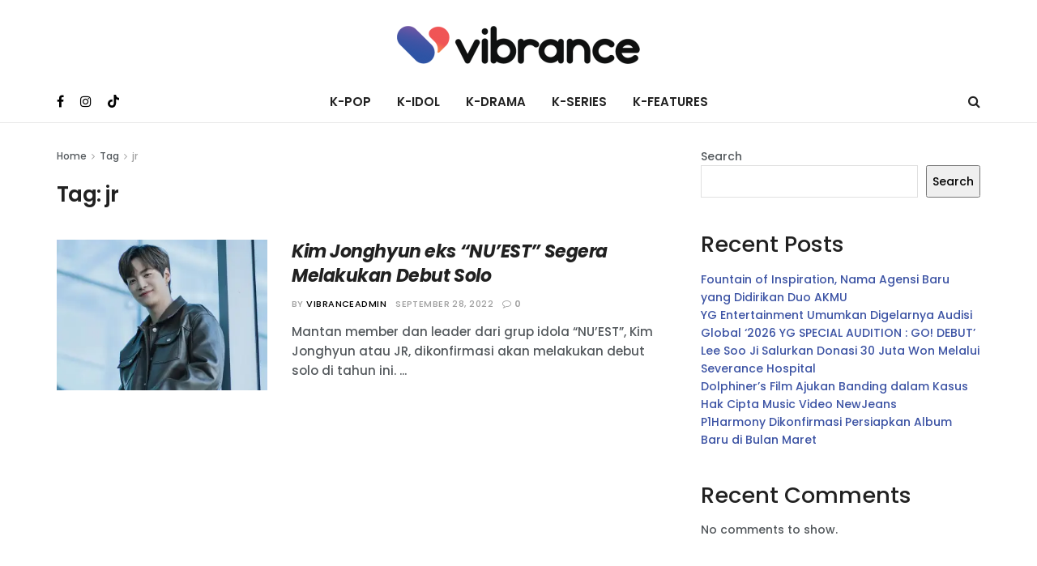

--- FILE ---
content_type: text/html; charset=UTF-8
request_url: https://vibrancemagazine.com/tag/jr/
body_size: 23273
content:
<!doctype html>
<!--[if lt IE 7]> <html class="no-js lt-ie9 lt-ie8 lt-ie7" lang="en-US"> <![endif]-->
<!--[if IE 7]>    <html class="no-js lt-ie9 lt-ie8" lang="en-US"> <![endif]-->
<!--[if IE 8]>    <html class="no-js lt-ie9" lang="en-US"> <![endif]-->
<!--[if IE 9]>    <html class="no-js lt-ie10" lang="en-US"> <![endif]-->
<!--[if gt IE 8]><!--> <html class="no-js" lang="en-US"> <!--<![endif]-->
<head>
    <meta http-equiv="Content-Type" content="text/html; charset=UTF-8" />
    <meta name='viewport' content='width=device-width, initial-scale=1, user-scalable=yes' />
    <link rel="profile" href="http://gmpg.org/xfn/11" />
    <link rel="pingback" href="https://vibrancemagazine.com/xmlrpc.php" />
    <meta name='robots' content='index, follow, max-image-preview:large, max-snippet:-1, max-video-preview:-1' />
<meta property="og:type" content="website">
<meta property="og:title" content="Kim Jonghyun eks &amp;#8220;NU&amp;#8217;EST&amp;#8221; Segera Melakukan Debut Solo">
<meta property="og:site_name" content="Vibrance">
<meta property="og:description" content="Mantan member dan leader dari grup idola “NU’EST”, Kim Jonghyun atau JR, dikonfirmasi akan melakukan debut solo di tahun ini.">
<meta property="og:url" content="https://vibrancemagazine.com/tag/jr">
<meta property="og:locale" content="en_US">
<meta property="og:image" content="https://i0.wp.com/vibrancemagazine.com/wp-content/uploads/2022/09/kim-jonghyun.jpg?fit=1280%2C800&amp;ssl=1">
<meta property="og:image:height" content="800">
<meta property="og:image:width" content="1280">
<meta name="twitter:card" content="summary">
<meta name="twitter:url" content="https://vibrancemagazine.com/tag/jr">
<meta name="twitter:title" content="Kim Jonghyun eks &#8220;NU&#8217;EST&#8221; Segera Melakukan Debut Solo">
<meta name="twitter:description" content="Mantan member dan leader dari grup idola “NU’EST”, Kim Jonghyun atau JR, dikonfirmasi akan melakukan debut solo di tahun ini.">
<meta name="twitter:image:src" content="https://i0.wp.com/vibrancemagazine.com/wp-content/uploads/2022/09/kim-jonghyun.jpg?fit=1280%2C800&amp;ssl=1">
<meta name="twitter:image:width" content="1280">
<meta name="twitter:image:height" content="800">
			<script type="text/javascript">
			  var jnews_ajax_url = '/?ajax-request=jnews'
			</script>
			<script type="text/javascript">;window.jnews=window.jnews||{},window.jnews.library=window.jnews.library||{},window.jnews.library=function(){"use strict";var e=this;e.win=window,e.doc=document,e.noop=function(){},e.globalBody=e.doc.getElementsByTagName("body")[0],e.globalBody=e.globalBody?e.globalBody:e.doc,e.win.jnewsDataStorage=e.win.jnewsDataStorage||{_storage:new WeakMap,put:function(e,t,n){this._storage.has(e)||this._storage.set(e,new Map),this._storage.get(e).set(t,n)},get:function(e,t){return this._storage.get(e).get(t)},has:function(e,t){return this._storage.has(e)&&this._storage.get(e).has(t)},remove:function(e,t){var n=this._storage.get(e).delete(t);return 0===!this._storage.get(e).size&&this._storage.delete(e),n}},e.windowWidth=function(){return e.win.innerWidth||e.docEl.clientWidth||e.globalBody.clientWidth},e.windowHeight=function(){return e.win.innerHeight||e.docEl.clientHeight||e.globalBody.clientHeight},e.requestAnimationFrame=e.win.requestAnimationFrame||e.win.webkitRequestAnimationFrame||e.win.mozRequestAnimationFrame||e.win.msRequestAnimationFrame||window.oRequestAnimationFrame||function(e){return setTimeout(e,1e3/60)},e.cancelAnimationFrame=e.win.cancelAnimationFrame||e.win.webkitCancelAnimationFrame||e.win.webkitCancelRequestAnimationFrame||e.win.mozCancelAnimationFrame||e.win.msCancelRequestAnimationFrame||e.win.oCancelRequestAnimationFrame||function(e){clearTimeout(e)},e.classListSupport="classList"in document.createElement("_"),e.hasClass=e.classListSupport?function(e,t){return e.classList.contains(t)}:function(e,t){return e.className.indexOf(t)>=0},e.addClass=e.classListSupport?function(t,n){e.hasClass(t,n)||t.classList.add(n)}:function(t,n){e.hasClass(t,n)||(t.className+=" "+n)},e.removeClass=e.classListSupport?function(t,n){e.hasClass(t,n)&&t.classList.remove(n)}:function(t,n){e.hasClass(t,n)&&(t.className=t.className.replace(n,""))},e.objKeys=function(e){var t=[];for(var n in e)Object.prototype.hasOwnProperty.call(e,n)&&t.push(n);return t},e.isObjectSame=function(e,t){var n=!0;return JSON.stringify(e)!==JSON.stringify(t)&&(n=!1),n},e.extend=function(){for(var e,t,n,o=arguments[0]||{},i=1,a=arguments.length;i<a;i++)if(null!==(e=arguments[i]))for(t in e)o!==(n=e[t])&&void 0!==n&&(o[t]=n);return o},e.dataStorage=e.win.jnewsDataStorage,e.isVisible=function(e){return 0!==e.offsetWidth&&0!==e.offsetHeight||e.getBoundingClientRect().length},e.getHeight=function(e){return e.offsetHeight||e.clientHeight||e.getBoundingClientRect().height},e.getWidth=function(e){return e.offsetWidth||e.clientWidth||e.getBoundingClientRect().width},e.supportsPassive=!1;try{var t=Object.defineProperty({},"passive",{get:function(){e.supportsPassive=!0}});"createEvent"in e.doc?e.win.addEventListener("test",null,t):"fireEvent"in e.doc&&e.win.attachEvent("test",null)}catch(e){}e.passiveOption=!!e.supportsPassive&&{passive:!0},e.setStorage=function(e,t){e="jnews-"+e;var n={expired:Math.floor(((new Date).getTime()+432e5)/1e3)};t=Object.assign(n,t);localStorage.setItem(e,JSON.stringify(t))},e.getStorage=function(e){e="jnews-"+e;var t=localStorage.getItem(e);return null!==t&&0<t.length?JSON.parse(localStorage.getItem(e)):{}},e.expiredStorage=function(){var t,n="jnews-";for(var o in localStorage)o.indexOf(n)>-1&&"undefined"!==(t=e.getStorage(o.replace(n,""))).expired&&t.expired<Math.floor((new Date).getTime()/1e3)&&localStorage.removeItem(o)},e.addEvents=function(t,n,o){for(var i in n){var a=["touchstart","touchmove"].indexOf(i)>=0&&!o&&e.passiveOption;"createEvent"in e.doc?t.addEventListener(i,n[i],a):"fireEvent"in e.doc&&t.attachEvent("on"+i,n[i])}},e.removeEvents=function(t,n){for(var o in n)"createEvent"in e.doc?t.removeEventListener(o,n[o]):"fireEvent"in e.doc&&t.detachEvent("on"+o,n[o])},e.triggerEvents=function(t,n,o){var i;o=o||{detail:null};return"createEvent"in e.doc?(!(i=e.doc.createEvent("CustomEvent")||new CustomEvent(n)).initCustomEvent||i.initCustomEvent(n,!0,!1,o),void t.dispatchEvent(i)):"fireEvent"in e.doc?((i=e.doc.createEventObject()).eventType=n,void t.fireEvent("on"+i.eventType,i)):void 0},e.getParents=function(t,n){void 0===n&&(n=e.doc);for(var o=[],i=t.parentNode,a=!1;!a;)if(i){var r=i;r.querySelectorAll(n).length?a=!0:(o.push(r),i=r.parentNode)}else o=[],a=!0;return o},e.forEach=function(e,t,n){for(var o=0,i=e.length;o<i;o++)t.call(n,e[o],o)},e.getText=function(e){return e.innerText||e.textContent},e.setText=function(e,t){var n="object"==typeof t?t.innerText||t.textContent:t;e.innerText&&(e.innerText=n),e.textContent&&(e.textContent=n)},e.httpBuildQuery=function(t){return e.objKeys(t).reduce(function t(n){var o=arguments.length>1&&void 0!==arguments[1]?arguments[1]:null;return function(i,a){var r=n[a];a=encodeURIComponent(a);var s=o?"".concat(o,"[").concat(a,"]"):a;return null==r||"function"==typeof r?(i.push("".concat(s,"=")),i):["number","boolean","string"].includes(typeof r)?(i.push("".concat(s,"=").concat(encodeURIComponent(r))),i):(i.push(e.objKeys(r).reduce(t(r,s),[]).join("&")),i)}}(t),[]).join("&")},e.get=function(t,n,o,i){return o="function"==typeof o?o:e.noop,e.ajax("GET",t,n,o,i)},e.post=function(t,n,o,i){return o="function"==typeof o?o:e.noop,e.ajax("POST",t,n,o,i)},e.ajax=function(t,n,o,i,a){var r=new XMLHttpRequest,s=n,c=e.httpBuildQuery(o);if(t=-1!=["GET","POST"].indexOf(t)?t:"GET",r.open(t,s+("GET"==t?"?"+c:""),!0),"POST"==t&&r.setRequestHeader("Content-type","application/x-www-form-urlencoded"),r.setRequestHeader("X-Requested-With","XMLHttpRequest"),r.onreadystatechange=function(){4===r.readyState&&200<=r.status&&300>r.status&&"function"==typeof i&&i.call(void 0,r.response)},void 0!==a&&!a){return{xhr:r,send:function(){r.send("POST"==t?c:null)}}}return r.send("POST"==t?c:null),{xhr:r}},e.scrollTo=function(t,n,o){function i(e,t,n){this.start=this.position(),this.change=e-this.start,this.currentTime=0,this.increment=20,this.duration=void 0===n?500:n,this.callback=t,this.finish=!1,this.animateScroll()}return Math.easeInOutQuad=function(e,t,n,o){return(e/=o/2)<1?n/2*e*e+t:-n/2*(--e*(e-2)-1)+t},i.prototype.stop=function(){this.finish=!0},i.prototype.move=function(t){e.doc.documentElement.scrollTop=t,e.globalBody.parentNode.scrollTop=t,e.globalBody.scrollTop=t},i.prototype.position=function(){return e.doc.documentElement.scrollTop||e.globalBody.parentNode.scrollTop||e.globalBody.scrollTop},i.prototype.animateScroll=function(){this.currentTime+=this.increment;var t=Math.easeInOutQuad(this.currentTime,this.start,this.change,this.duration);this.move(t),this.currentTime<this.duration&&!this.finish?e.requestAnimationFrame.call(e.win,this.animateScroll.bind(this)):this.callback&&"function"==typeof this.callback&&this.callback()},new i(t,n,o)},e.unwrap=function(t){var n,o=t;e.forEach(t,(function(e,t){n?n+=e:n=e})),o.replaceWith(n)},e.performance={start:function(e){performance.mark(e+"Start")},stop:function(e){performance.mark(e+"End"),performance.measure(e,e+"Start",e+"End")}},e.fps=function(){var t=0,n=0,o=0;!function(){var i=t=0,a=0,r=0,s=document.getElementById("fpsTable"),c=function(t){void 0===document.getElementsByTagName("body")[0]?e.requestAnimationFrame.call(e.win,(function(){c(t)})):document.getElementsByTagName("body")[0].appendChild(t)};null===s&&((s=document.createElement("div")).style.position="fixed",s.style.top="120px",s.style.left="10px",s.style.width="100px",s.style.height="20px",s.style.border="1px solid black",s.style.fontSize="11px",s.style.zIndex="100000",s.style.backgroundColor="white",s.id="fpsTable",c(s));var l=function(){o++,n=Date.now(),(a=(o/(r=(n-t)/1e3)).toPrecision(2))!=i&&(i=a,s.innerHTML=i+"fps"),1<r&&(t=n,o=0),e.requestAnimationFrame.call(e.win,l)};l()}()},e.instr=function(e,t){for(var n=0;n<t.length;n++)if(-1!==e.toLowerCase().indexOf(t[n].toLowerCase()))return!0},e.winLoad=function(t,n){function o(o){if("complete"===e.doc.readyState||"interactive"===e.doc.readyState)return!o||n?setTimeout(t,n||1):t(o),1}o()||e.addEvents(e.win,{load:o})},e.docReady=function(t,n){function o(o){if("complete"===e.doc.readyState||"interactive"===e.doc.readyState)return!o||n?setTimeout(t,n||1):t(o),1}o()||e.addEvents(e.doc,{DOMContentLoaded:o})},e.fireOnce=function(){e.docReady((function(){e.assets=e.assets||[],e.assets.length&&(e.boot(),e.load_assets())}),50)},e.boot=function(){e.length&&e.doc.querySelectorAll("style[media]").forEach((function(e){"not all"==e.getAttribute("media")&&e.removeAttribute("media")}))},e.create_js=function(t,n){var o=e.doc.createElement("script");switch(o.setAttribute("src",t),n){case"defer":o.setAttribute("defer",!0);break;case"async":o.setAttribute("async",!0);break;case"deferasync":o.setAttribute("defer",!0),o.setAttribute("async",!0)}e.globalBody.appendChild(o)},e.load_assets=function(){"object"==typeof e.assets&&e.forEach(e.assets.slice(0),(function(t,n){var o="";t.defer&&(o+="defer"),t.async&&(o+="async"),e.create_js(t.url,o);var i=e.assets.indexOf(t);i>-1&&e.assets.splice(i,1)})),e.assets=jnewsoption.au_scripts=window.jnewsads=[]},e.setCookie=function(e,t,n){var o="";if(n){var i=new Date;i.setTime(i.getTime()+24*n*60*60*1e3),o="; expires="+i.toUTCString()}document.cookie=e+"="+(t||"")+o+"; path=/"},e.getCookie=function(e){for(var t=e+"=",n=document.cookie.split(";"),o=0;o<n.length;o++){for(var i=n[o];" "==i.charAt(0);)i=i.substring(1,i.length);if(0==i.indexOf(t))return i.substring(t.length,i.length)}return null},e.eraseCookie=function(e){document.cookie=e+"=; Path=/; Expires=Thu, 01 Jan 1970 00:00:01 GMT;"},e.docReady((function(){e.globalBody=e.globalBody==e.doc?e.doc.getElementsByTagName("body")[0]:e.globalBody,e.globalBody=e.globalBody?e.globalBody:e.doc})),e.winLoad((function(){e.winLoad((function(){var t=!1;if(void 0!==window.jnewsadmin)if(void 0!==window.file_version_checker){var n=e.objKeys(window.file_version_checker);n.length?n.forEach((function(e){t||"10.0.4"===window.file_version_checker[e]||(t=!0)})):t=!0}else t=!0;t&&(window.jnewsHelper.getMessage(),window.jnewsHelper.getNotice())}),2500)}))},window.jnews.library=new window.jnews.library;</script>
	<!-- This site is optimized with the Yoast SEO Premium plugin v20.4 (Yoast SEO v20.4) - https://yoast.com/wordpress/plugins/seo/ -->
	<title>Berita Terbaru Tentang jr - Vibrance</title>
	<meta name="description" content="berita dan informasi terbaru tentang jr." />
	<link rel="canonical" href="https://vibrancemagazine.com/tag/jr/" />
	<meta property="og:locale" content="en_US" />
	<meta property="og:type" content="article" />
	<meta property="og:title" content="jr Archives" />
	<meta property="og:description" content="berita dan informasi terbaru tentang jr." />
	<meta property="og:url" content="https://vibrancemagazine.com/tag/jr/" />
	<meta property="og:site_name" content="Vibrance" />
	<meta name="twitter:card" content="summary_large_image" />
	<script type="application/ld+json" class="yoast-schema-graph">{"@context":"https://schema.org","@graph":[{"@type":"CollectionPage","@id":"https://vibrancemagazine.com/tag/jr/","url":"https://vibrancemagazine.com/tag/jr/","name":"Berita Terbaru Tentang jr - Vibrance","isPartOf":{"@id":"https://vibrancemagazine.com/#website"},"primaryImageOfPage":{"@id":"https://vibrancemagazine.com/tag/jr/#primaryimage"},"image":{"@id":"https://vibrancemagazine.com/tag/jr/#primaryimage"},"thumbnailUrl":"https://i0.wp.com/vibrancemagazine.com/wp-content/uploads/2022/09/kim-jonghyun.jpg?fit=1280%2C800&ssl=1","description":"berita dan informasi terbaru tentang jr.","breadcrumb":{"@id":"https://vibrancemagazine.com/tag/jr/#breadcrumb"},"inLanguage":"en-US"},{"@type":"ImageObject","inLanguage":"en-US","@id":"https://vibrancemagazine.com/tag/jr/#primaryimage","url":"https://i0.wp.com/vibrancemagazine.com/wp-content/uploads/2022/09/kim-jonghyun.jpg?fit=1280%2C800&ssl=1","contentUrl":"https://i0.wp.com/vibrancemagazine.com/wp-content/uploads/2022/09/kim-jonghyun.jpg?fit=1280%2C800&ssl=1","width":1280,"height":800,"caption":"Sumber gambar: twitter.com/yourknight_twt"},{"@type":"BreadcrumbList","@id":"https://vibrancemagazine.com/tag/jr/#breadcrumb","itemListElement":[{"@type":"ListItem","position":1,"name":"Home","item":"https://vibrancemagazine.com/"},{"@type":"ListItem","position":2,"name":"jr"}]},{"@type":"WebSite","@id":"https://vibrancemagazine.com/#website","url":"https://vibrancemagazine.com/","name":"Vibrance","description":"Breaking K-Pop and K-Drama News, Exclusives, and Videos","publisher":{"@id":"https://vibrancemagazine.com/#organization"},"potentialAction":[{"@type":"SearchAction","target":{"@type":"EntryPoint","urlTemplate":"https://vibrancemagazine.com/?s={search_term_string}"},"query-input":"required name=search_term_string"}],"inLanguage":"en-US"},{"@type":"Organization","@id":"https://vibrancemagazine.com/#organization","name":"Vibranze Magazine","url":"https://vibrancemagazine.com/","logo":{"@type":"ImageObject","inLanguage":"en-US","@id":"https://vibrancemagazine.com/#/schema/logo/image/","url":"https://i0.wp.com/vibrancemagazine.com/wp-content/uploads/2022/04/cropped-New-Project-1.png?fit=512%2C512&ssl=1","contentUrl":"https://i0.wp.com/vibrancemagazine.com/wp-content/uploads/2022/04/cropped-New-Project-1.png?fit=512%2C512&ssl=1","width":512,"height":512,"caption":"Vibranze Magazine"},"image":{"@id":"https://vibrancemagazine.com/#/schema/logo/image/"},"sameAs":["https://www.facebook.com/profile.php?id=100080231565721","https://www.instagram.com/vibrancemagz/"]}]}</script>
	<!-- / Yoast SEO Premium plugin. -->


<link rel='dns-prefetch' href='//fonts.googleapis.com' />
<link rel='dns-prefetch' href='//c0.wp.com' />
<link rel='dns-prefetch' href='//i0.wp.com' />
<link rel='preconnect' href='https://fonts.gstatic.com' />
<link rel="alternate" type="application/rss+xml" title="Vibrance &raquo; Feed" href="https://vibrancemagazine.com/feed/" />
<link rel="alternate" type="application/rss+xml" title="Vibrance &raquo; Comments Feed" href="https://vibrancemagazine.com/comments/feed/" />
<link rel="alternate" type="application/rss+xml" title="Vibrance &raquo; jr Tag Feed" href="https://vibrancemagazine.com/tag/jr/feed/" />
		<!-- This site uses the Google Analytics by MonsterInsights plugin v8.14.1 - Using Analytics tracking - https://www.monsterinsights.com/ -->
							<script src="//www.googletagmanager.com/gtag/js?id=UA-227896737-1"  data-cfasync="false" data-wpfc-render="false" type="text/javascript" async></script>
			<script data-cfasync="false" data-wpfc-render="false" type="text/javascript">
				var mi_version = '8.14.1';
				var mi_track_user = true;
				var mi_no_track_reason = '';
				
								var disableStrs = [
										'ga-disable-G-MZ52WDFPNS',
															'ga-disable-UA-227896737-1',
									];

				/* Function to detect opted out users */
				function __gtagTrackerIsOptedOut() {
					for (var index = 0; index < disableStrs.length; index++) {
						if (document.cookie.indexOf(disableStrs[index] + '=true') > -1) {
							return true;
						}
					}

					return false;
				}

				/* Disable tracking if the opt-out cookie exists. */
				if (__gtagTrackerIsOptedOut()) {
					for (var index = 0; index < disableStrs.length; index++) {
						window[disableStrs[index]] = true;
					}
				}

				/* Opt-out function */
				function __gtagTrackerOptout() {
					for (var index = 0; index < disableStrs.length; index++) {
						document.cookie = disableStrs[index] + '=true; expires=Thu, 31 Dec 2099 23:59:59 UTC; path=/';
						window[disableStrs[index]] = true;
					}
				}

				if ('undefined' === typeof gaOptout) {
					function gaOptout() {
						__gtagTrackerOptout();
					}
				}
								window.dataLayer = window.dataLayer || [];

				window.MonsterInsightsDualTracker = {
					helpers: {},
					trackers: {},
				};
				if (mi_track_user) {
					function __gtagDataLayer() {
						dataLayer.push(arguments);
					}

					function __gtagTracker(type, name, parameters) {
						if (!parameters) {
							parameters = {};
						}

						if (parameters.send_to) {
							__gtagDataLayer.apply(null, arguments);
							return;
						}

						if (type === 'event') {
														parameters.send_to = monsterinsights_frontend.v4_id;
							var hookName = name;
							if (typeof parameters['event_category'] !== 'undefined') {
								hookName = parameters['event_category'] + ':' + name;
							}

							if (typeof MonsterInsightsDualTracker.trackers[hookName] !== 'undefined') {
								MonsterInsightsDualTracker.trackers[hookName](parameters);
							} else {
								__gtagDataLayer('event', name, parameters);
							}
							
														parameters.send_to = monsterinsights_frontend.ua;
							__gtagDataLayer(type, name, parameters);
													} else {
							__gtagDataLayer.apply(null, arguments);
						}
					}

					__gtagTracker('js', new Date());
					__gtagTracker('set', {
						'developer_id.dZGIzZG': true,
											});
										__gtagTracker('config', 'G-MZ52WDFPNS', {"forceSSL":"true","link_attribution":"true"} );
															__gtagTracker('config', 'UA-227896737-1', {"forceSSL":"true","link_attribution":"true"} );
										window.gtag = __gtagTracker;										(function () {
						/* https://developers.google.com/analytics/devguides/collection/analyticsjs/ */
						/* ga and __gaTracker compatibility shim. */
						var noopfn = function () {
							return null;
						};
						var newtracker = function () {
							return new Tracker();
						};
						var Tracker = function () {
							return null;
						};
						var p = Tracker.prototype;
						p.get = noopfn;
						p.set = noopfn;
						p.send = function () {
							var args = Array.prototype.slice.call(arguments);
							args.unshift('send');
							__gaTracker.apply(null, args);
						};
						var __gaTracker = function () {
							var len = arguments.length;
							if (len === 0) {
								return;
							}
							var f = arguments[len - 1];
							if (typeof f !== 'object' || f === null || typeof f.hitCallback !== 'function') {
								if ('send' === arguments[0]) {
									var hitConverted, hitObject = false, action;
									if ('event' === arguments[1]) {
										if ('undefined' !== typeof arguments[3]) {
											hitObject = {
												'eventAction': arguments[3],
												'eventCategory': arguments[2],
												'eventLabel': arguments[4],
												'value': arguments[5] ? arguments[5] : 1,
											}
										}
									}
									if ('pageview' === arguments[1]) {
										if ('undefined' !== typeof arguments[2]) {
											hitObject = {
												'eventAction': 'page_view',
												'page_path': arguments[2],
											}
										}
									}
									if (typeof arguments[2] === 'object') {
										hitObject = arguments[2];
									}
									if (typeof arguments[5] === 'object') {
										Object.assign(hitObject, arguments[5]);
									}
									if ('undefined' !== typeof arguments[1].hitType) {
										hitObject = arguments[1];
										if ('pageview' === hitObject.hitType) {
											hitObject.eventAction = 'page_view';
										}
									}
									if (hitObject) {
										action = 'timing' === arguments[1].hitType ? 'timing_complete' : hitObject.eventAction;
										hitConverted = mapArgs(hitObject);
										__gtagTracker('event', action, hitConverted);
									}
								}
								return;
							}

							function mapArgs(args) {
								var arg, hit = {};
								var gaMap = {
									'eventCategory': 'event_category',
									'eventAction': 'event_action',
									'eventLabel': 'event_label',
									'eventValue': 'event_value',
									'nonInteraction': 'non_interaction',
									'timingCategory': 'event_category',
									'timingVar': 'name',
									'timingValue': 'value',
									'timingLabel': 'event_label',
									'page': 'page_path',
									'location': 'page_location',
									'title': 'page_title',
								};
								for (arg in args) {
																		if (!(!args.hasOwnProperty(arg) || !gaMap.hasOwnProperty(arg))) {
										hit[gaMap[arg]] = args[arg];
									} else {
										hit[arg] = args[arg];
									}
								}
								return hit;
							}

							try {
								f.hitCallback();
							} catch (ex) {
							}
						};
						__gaTracker.create = newtracker;
						__gaTracker.getByName = newtracker;
						__gaTracker.getAll = function () {
							return [];
						};
						__gaTracker.remove = noopfn;
						__gaTracker.loaded = true;
						window['__gaTracker'] = __gaTracker;
					})();
									} else {
										console.log("");
					(function () {
						function __gtagTracker() {
							return null;
						}

						window['__gtagTracker'] = __gtagTracker;
						window['gtag'] = __gtagTracker;
					})();
									}
			</script>
				<!-- / Google Analytics by MonsterInsights -->
		<style id='wp-img-auto-sizes-contain-inline-css' type='text/css'>
img:is([sizes=auto i],[sizes^="auto," i]){contain-intrinsic-size:3000px 1500px}
/*# sourceURL=wp-img-auto-sizes-contain-inline-css */
</style>
<style id='wp-emoji-styles-inline-css' type='text/css'>

	img.wp-smiley, img.emoji {
		display: inline !important;
		border: none !important;
		box-shadow: none !important;
		height: 1em !important;
		width: 1em !important;
		margin: 0 0.07em !important;
		vertical-align: -0.1em !important;
		background: none !important;
		padding: 0 !important;
	}
/*# sourceURL=wp-emoji-styles-inline-css */
</style>
<link rel='stylesheet' id='wp-block-library-css' href='https://c0.wp.com/c/6.9/wp-includes/css/dist/block-library/style.min.css' type='text/css' media='all' />
<style id='wp-block-library-inline-css' type='text/css'>
.has-text-align-justify{text-align:justify;}

/*# sourceURL=wp-block-library-inline-css */
</style><style id='wp-block-heading-inline-css' type='text/css'>
h1:where(.wp-block-heading).has-background,h2:where(.wp-block-heading).has-background,h3:where(.wp-block-heading).has-background,h4:where(.wp-block-heading).has-background,h5:where(.wp-block-heading).has-background,h6:where(.wp-block-heading).has-background{padding:1.25em 2.375em}h1.has-text-align-left[style*=writing-mode]:where([style*=vertical-lr]),h1.has-text-align-right[style*=writing-mode]:where([style*=vertical-rl]),h2.has-text-align-left[style*=writing-mode]:where([style*=vertical-lr]),h2.has-text-align-right[style*=writing-mode]:where([style*=vertical-rl]),h3.has-text-align-left[style*=writing-mode]:where([style*=vertical-lr]),h3.has-text-align-right[style*=writing-mode]:where([style*=vertical-rl]),h4.has-text-align-left[style*=writing-mode]:where([style*=vertical-lr]),h4.has-text-align-right[style*=writing-mode]:where([style*=vertical-rl]),h5.has-text-align-left[style*=writing-mode]:where([style*=vertical-lr]),h5.has-text-align-right[style*=writing-mode]:where([style*=vertical-rl]),h6.has-text-align-left[style*=writing-mode]:where([style*=vertical-lr]),h6.has-text-align-right[style*=writing-mode]:where([style*=vertical-rl]){rotate:180deg}
/*# sourceURL=https://c0.wp.com/c/6.9/wp-includes/blocks/heading/style.min.css */
</style>
<style id='wp-block-latest-comments-inline-css' type='text/css'>
ol.wp-block-latest-comments{box-sizing:border-box;margin-left:0}:where(.wp-block-latest-comments:not([style*=line-height] .wp-block-latest-comments__comment)){line-height:1.1}:where(.wp-block-latest-comments:not([style*=line-height] .wp-block-latest-comments__comment-excerpt p)){line-height:1.8}.has-dates :where(.wp-block-latest-comments:not([style*=line-height])),.has-excerpts :where(.wp-block-latest-comments:not([style*=line-height])){line-height:1.5}.wp-block-latest-comments .wp-block-latest-comments{padding-left:0}.wp-block-latest-comments__comment{list-style:none;margin-bottom:1em}.has-avatars .wp-block-latest-comments__comment{list-style:none;min-height:2.25em}.has-avatars .wp-block-latest-comments__comment .wp-block-latest-comments__comment-excerpt,.has-avatars .wp-block-latest-comments__comment .wp-block-latest-comments__comment-meta{margin-left:3.25em}.wp-block-latest-comments__comment-excerpt p{font-size:.875em;margin:.36em 0 1.4em}.wp-block-latest-comments__comment-date{display:block;font-size:.75em}.wp-block-latest-comments .avatar,.wp-block-latest-comments__comment-avatar{border-radius:1.5em;display:block;float:left;height:2.5em;margin-right:.75em;width:2.5em}.wp-block-latest-comments[class*=-font-size] a,.wp-block-latest-comments[style*=font-size] a{font-size:inherit}
/*# sourceURL=https://c0.wp.com/c/6.9/wp-includes/blocks/latest-comments/style.min.css */
</style>
<style id='wp-block-latest-posts-inline-css' type='text/css'>
.wp-block-latest-posts{box-sizing:border-box}.wp-block-latest-posts.alignleft{margin-right:2em}.wp-block-latest-posts.alignright{margin-left:2em}.wp-block-latest-posts.wp-block-latest-posts__list{list-style:none}.wp-block-latest-posts.wp-block-latest-posts__list li{clear:both;overflow-wrap:break-word}.wp-block-latest-posts.is-grid{display:flex;flex-wrap:wrap}.wp-block-latest-posts.is-grid li{margin:0 1.25em 1.25em 0;width:100%}@media (min-width:600px){.wp-block-latest-posts.columns-2 li{width:calc(50% - .625em)}.wp-block-latest-posts.columns-2 li:nth-child(2n){margin-right:0}.wp-block-latest-posts.columns-3 li{width:calc(33.33333% - .83333em)}.wp-block-latest-posts.columns-3 li:nth-child(3n){margin-right:0}.wp-block-latest-posts.columns-4 li{width:calc(25% - .9375em)}.wp-block-latest-posts.columns-4 li:nth-child(4n){margin-right:0}.wp-block-latest-posts.columns-5 li{width:calc(20% - 1em)}.wp-block-latest-posts.columns-5 li:nth-child(5n){margin-right:0}.wp-block-latest-posts.columns-6 li{width:calc(16.66667% - 1.04167em)}.wp-block-latest-posts.columns-6 li:nth-child(6n){margin-right:0}}:root :where(.wp-block-latest-posts.is-grid){padding:0}:root :where(.wp-block-latest-posts.wp-block-latest-posts__list){padding-left:0}.wp-block-latest-posts__post-author,.wp-block-latest-posts__post-date{display:block;font-size:.8125em}.wp-block-latest-posts__post-excerpt,.wp-block-latest-posts__post-full-content{margin-bottom:1em;margin-top:.5em}.wp-block-latest-posts__featured-image a{display:inline-block}.wp-block-latest-posts__featured-image img{height:auto;max-width:100%;width:auto}.wp-block-latest-posts__featured-image.alignleft{float:left;margin-right:1em}.wp-block-latest-posts__featured-image.alignright{float:right;margin-left:1em}.wp-block-latest-posts__featured-image.aligncenter{margin-bottom:1em;text-align:center}
/*# sourceURL=https://c0.wp.com/c/6.9/wp-includes/blocks/latest-posts/style.min.css */
</style>
<style id='wp-block-search-inline-css' type='text/css'>
.wp-block-search__button{margin-left:10px;word-break:normal}.wp-block-search__button.has-icon{line-height:0}.wp-block-search__button svg{height:1.25em;min-height:24px;min-width:24px;width:1.25em;fill:currentColor;vertical-align:text-bottom}:where(.wp-block-search__button){border:1px solid #ccc;padding:6px 10px}.wp-block-search__inside-wrapper{display:flex;flex:auto;flex-wrap:nowrap;max-width:100%}.wp-block-search__label{width:100%}.wp-block-search.wp-block-search__button-only .wp-block-search__button{box-sizing:border-box;display:flex;flex-shrink:0;justify-content:center;margin-left:0;max-width:100%}.wp-block-search.wp-block-search__button-only .wp-block-search__inside-wrapper{min-width:0!important;transition-property:width}.wp-block-search.wp-block-search__button-only .wp-block-search__input{flex-basis:100%;transition-duration:.3s}.wp-block-search.wp-block-search__button-only.wp-block-search__searchfield-hidden,.wp-block-search.wp-block-search__button-only.wp-block-search__searchfield-hidden .wp-block-search__inside-wrapper{overflow:hidden}.wp-block-search.wp-block-search__button-only.wp-block-search__searchfield-hidden .wp-block-search__input{border-left-width:0!important;border-right-width:0!important;flex-basis:0;flex-grow:0;margin:0;min-width:0!important;padding-left:0!important;padding-right:0!important;width:0!important}:where(.wp-block-search__input){appearance:none;border:1px solid #949494;flex-grow:1;font-family:inherit;font-size:inherit;font-style:inherit;font-weight:inherit;letter-spacing:inherit;line-height:inherit;margin-left:0;margin-right:0;min-width:3rem;padding:8px;text-decoration:unset!important;text-transform:inherit}:where(.wp-block-search__button-inside .wp-block-search__inside-wrapper){background-color:#fff;border:1px solid #949494;box-sizing:border-box;padding:4px}:where(.wp-block-search__button-inside .wp-block-search__inside-wrapper) .wp-block-search__input{border:none;border-radius:0;padding:0 4px}:where(.wp-block-search__button-inside .wp-block-search__inside-wrapper) .wp-block-search__input:focus{outline:none}:where(.wp-block-search__button-inside .wp-block-search__inside-wrapper) :where(.wp-block-search__button){padding:4px 8px}.wp-block-search.aligncenter .wp-block-search__inside-wrapper{margin:auto}.wp-block[data-align=right] .wp-block-search.wp-block-search__button-only .wp-block-search__inside-wrapper{float:right}
/*# sourceURL=https://c0.wp.com/c/6.9/wp-includes/blocks/search/style.min.css */
</style>
<style id='wp-block-group-inline-css' type='text/css'>
.wp-block-group{box-sizing:border-box}:where(.wp-block-group.wp-block-group-is-layout-constrained){position:relative}
/*# sourceURL=https://c0.wp.com/c/6.9/wp-includes/blocks/group/style.min.css */
</style>
<style id='global-styles-inline-css' type='text/css'>
:root{--wp--preset--aspect-ratio--square: 1;--wp--preset--aspect-ratio--4-3: 4/3;--wp--preset--aspect-ratio--3-4: 3/4;--wp--preset--aspect-ratio--3-2: 3/2;--wp--preset--aspect-ratio--2-3: 2/3;--wp--preset--aspect-ratio--16-9: 16/9;--wp--preset--aspect-ratio--9-16: 9/16;--wp--preset--color--black: #000000;--wp--preset--color--cyan-bluish-gray: #abb8c3;--wp--preset--color--white: #ffffff;--wp--preset--color--pale-pink: #f78da7;--wp--preset--color--vivid-red: #cf2e2e;--wp--preset--color--luminous-vivid-orange: #ff6900;--wp--preset--color--luminous-vivid-amber: #fcb900;--wp--preset--color--light-green-cyan: #7bdcb5;--wp--preset--color--vivid-green-cyan: #00d084;--wp--preset--color--pale-cyan-blue: #8ed1fc;--wp--preset--color--vivid-cyan-blue: #0693e3;--wp--preset--color--vivid-purple: #9b51e0;--wp--preset--gradient--vivid-cyan-blue-to-vivid-purple: linear-gradient(135deg,rgb(6,147,227) 0%,rgb(155,81,224) 100%);--wp--preset--gradient--light-green-cyan-to-vivid-green-cyan: linear-gradient(135deg,rgb(122,220,180) 0%,rgb(0,208,130) 100%);--wp--preset--gradient--luminous-vivid-amber-to-luminous-vivid-orange: linear-gradient(135deg,rgb(252,185,0) 0%,rgb(255,105,0) 100%);--wp--preset--gradient--luminous-vivid-orange-to-vivid-red: linear-gradient(135deg,rgb(255,105,0) 0%,rgb(207,46,46) 100%);--wp--preset--gradient--very-light-gray-to-cyan-bluish-gray: linear-gradient(135deg,rgb(238,238,238) 0%,rgb(169,184,195) 100%);--wp--preset--gradient--cool-to-warm-spectrum: linear-gradient(135deg,rgb(74,234,220) 0%,rgb(151,120,209) 20%,rgb(207,42,186) 40%,rgb(238,44,130) 60%,rgb(251,105,98) 80%,rgb(254,248,76) 100%);--wp--preset--gradient--blush-light-purple: linear-gradient(135deg,rgb(255,206,236) 0%,rgb(152,150,240) 100%);--wp--preset--gradient--blush-bordeaux: linear-gradient(135deg,rgb(254,205,165) 0%,rgb(254,45,45) 50%,rgb(107,0,62) 100%);--wp--preset--gradient--luminous-dusk: linear-gradient(135deg,rgb(255,203,112) 0%,rgb(199,81,192) 50%,rgb(65,88,208) 100%);--wp--preset--gradient--pale-ocean: linear-gradient(135deg,rgb(255,245,203) 0%,rgb(182,227,212) 50%,rgb(51,167,181) 100%);--wp--preset--gradient--electric-grass: linear-gradient(135deg,rgb(202,248,128) 0%,rgb(113,206,126) 100%);--wp--preset--gradient--midnight: linear-gradient(135deg,rgb(2,3,129) 0%,rgb(40,116,252) 100%);--wp--preset--font-size--small: 13px;--wp--preset--font-size--medium: 20px;--wp--preset--font-size--large: 36px;--wp--preset--font-size--x-large: 42px;--wp--preset--spacing--20: 0.44rem;--wp--preset--spacing--30: 0.67rem;--wp--preset--spacing--40: 1rem;--wp--preset--spacing--50: 1.5rem;--wp--preset--spacing--60: 2.25rem;--wp--preset--spacing--70: 3.38rem;--wp--preset--spacing--80: 5.06rem;--wp--preset--shadow--natural: 6px 6px 9px rgba(0, 0, 0, 0.2);--wp--preset--shadow--deep: 12px 12px 50px rgba(0, 0, 0, 0.4);--wp--preset--shadow--sharp: 6px 6px 0px rgba(0, 0, 0, 0.2);--wp--preset--shadow--outlined: 6px 6px 0px -3px rgb(255, 255, 255), 6px 6px rgb(0, 0, 0);--wp--preset--shadow--crisp: 6px 6px 0px rgb(0, 0, 0);}:where(.is-layout-flex){gap: 0.5em;}:where(.is-layout-grid){gap: 0.5em;}body .is-layout-flex{display: flex;}.is-layout-flex{flex-wrap: wrap;align-items: center;}.is-layout-flex > :is(*, div){margin: 0;}body .is-layout-grid{display: grid;}.is-layout-grid > :is(*, div){margin: 0;}:where(.wp-block-columns.is-layout-flex){gap: 2em;}:where(.wp-block-columns.is-layout-grid){gap: 2em;}:where(.wp-block-post-template.is-layout-flex){gap: 1.25em;}:where(.wp-block-post-template.is-layout-grid){gap: 1.25em;}.has-black-color{color: var(--wp--preset--color--black) !important;}.has-cyan-bluish-gray-color{color: var(--wp--preset--color--cyan-bluish-gray) !important;}.has-white-color{color: var(--wp--preset--color--white) !important;}.has-pale-pink-color{color: var(--wp--preset--color--pale-pink) !important;}.has-vivid-red-color{color: var(--wp--preset--color--vivid-red) !important;}.has-luminous-vivid-orange-color{color: var(--wp--preset--color--luminous-vivid-orange) !important;}.has-luminous-vivid-amber-color{color: var(--wp--preset--color--luminous-vivid-amber) !important;}.has-light-green-cyan-color{color: var(--wp--preset--color--light-green-cyan) !important;}.has-vivid-green-cyan-color{color: var(--wp--preset--color--vivid-green-cyan) !important;}.has-pale-cyan-blue-color{color: var(--wp--preset--color--pale-cyan-blue) !important;}.has-vivid-cyan-blue-color{color: var(--wp--preset--color--vivid-cyan-blue) !important;}.has-vivid-purple-color{color: var(--wp--preset--color--vivid-purple) !important;}.has-black-background-color{background-color: var(--wp--preset--color--black) !important;}.has-cyan-bluish-gray-background-color{background-color: var(--wp--preset--color--cyan-bluish-gray) !important;}.has-white-background-color{background-color: var(--wp--preset--color--white) !important;}.has-pale-pink-background-color{background-color: var(--wp--preset--color--pale-pink) !important;}.has-vivid-red-background-color{background-color: var(--wp--preset--color--vivid-red) !important;}.has-luminous-vivid-orange-background-color{background-color: var(--wp--preset--color--luminous-vivid-orange) !important;}.has-luminous-vivid-amber-background-color{background-color: var(--wp--preset--color--luminous-vivid-amber) !important;}.has-light-green-cyan-background-color{background-color: var(--wp--preset--color--light-green-cyan) !important;}.has-vivid-green-cyan-background-color{background-color: var(--wp--preset--color--vivid-green-cyan) !important;}.has-pale-cyan-blue-background-color{background-color: var(--wp--preset--color--pale-cyan-blue) !important;}.has-vivid-cyan-blue-background-color{background-color: var(--wp--preset--color--vivid-cyan-blue) !important;}.has-vivid-purple-background-color{background-color: var(--wp--preset--color--vivid-purple) !important;}.has-black-border-color{border-color: var(--wp--preset--color--black) !important;}.has-cyan-bluish-gray-border-color{border-color: var(--wp--preset--color--cyan-bluish-gray) !important;}.has-white-border-color{border-color: var(--wp--preset--color--white) !important;}.has-pale-pink-border-color{border-color: var(--wp--preset--color--pale-pink) !important;}.has-vivid-red-border-color{border-color: var(--wp--preset--color--vivid-red) !important;}.has-luminous-vivid-orange-border-color{border-color: var(--wp--preset--color--luminous-vivid-orange) !important;}.has-luminous-vivid-amber-border-color{border-color: var(--wp--preset--color--luminous-vivid-amber) !important;}.has-light-green-cyan-border-color{border-color: var(--wp--preset--color--light-green-cyan) !important;}.has-vivid-green-cyan-border-color{border-color: var(--wp--preset--color--vivid-green-cyan) !important;}.has-pale-cyan-blue-border-color{border-color: var(--wp--preset--color--pale-cyan-blue) !important;}.has-vivid-cyan-blue-border-color{border-color: var(--wp--preset--color--vivid-cyan-blue) !important;}.has-vivid-purple-border-color{border-color: var(--wp--preset--color--vivid-purple) !important;}.has-vivid-cyan-blue-to-vivid-purple-gradient-background{background: var(--wp--preset--gradient--vivid-cyan-blue-to-vivid-purple) !important;}.has-light-green-cyan-to-vivid-green-cyan-gradient-background{background: var(--wp--preset--gradient--light-green-cyan-to-vivid-green-cyan) !important;}.has-luminous-vivid-amber-to-luminous-vivid-orange-gradient-background{background: var(--wp--preset--gradient--luminous-vivid-amber-to-luminous-vivid-orange) !important;}.has-luminous-vivid-orange-to-vivid-red-gradient-background{background: var(--wp--preset--gradient--luminous-vivid-orange-to-vivid-red) !important;}.has-very-light-gray-to-cyan-bluish-gray-gradient-background{background: var(--wp--preset--gradient--very-light-gray-to-cyan-bluish-gray) !important;}.has-cool-to-warm-spectrum-gradient-background{background: var(--wp--preset--gradient--cool-to-warm-spectrum) !important;}.has-blush-light-purple-gradient-background{background: var(--wp--preset--gradient--blush-light-purple) !important;}.has-blush-bordeaux-gradient-background{background: var(--wp--preset--gradient--blush-bordeaux) !important;}.has-luminous-dusk-gradient-background{background: var(--wp--preset--gradient--luminous-dusk) !important;}.has-pale-ocean-gradient-background{background: var(--wp--preset--gradient--pale-ocean) !important;}.has-electric-grass-gradient-background{background: var(--wp--preset--gradient--electric-grass) !important;}.has-midnight-gradient-background{background: var(--wp--preset--gradient--midnight) !important;}.has-small-font-size{font-size: var(--wp--preset--font-size--small) !important;}.has-medium-font-size{font-size: var(--wp--preset--font-size--medium) !important;}.has-large-font-size{font-size: var(--wp--preset--font-size--large) !important;}.has-x-large-font-size{font-size: var(--wp--preset--font-size--x-large) !important;}
/*# sourceURL=global-styles-inline-css */
</style>

<style id='classic-theme-styles-inline-css' type='text/css'>
/*! This file is auto-generated */
.wp-block-button__link{color:#fff;background-color:#32373c;border-radius:9999px;box-shadow:none;text-decoration:none;padding:calc(.667em + 2px) calc(1.333em + 2px);font-size:1.125em}.wp-block-file__button{background:#32373c;color:#fff;text-decoration:none}
/*# sourceURL=/wp-includes/css/classic-themes.min.css */
</style>
<link rel='stylesheet' id='js_composer_front-css' href='https://vibrancemagazine.com/wp-content/plugins/js_composer/assets/css/js_composer.min.css?ver=6.9.0' type='text/css' media='all' />
<link rel='stylesheet' id='elementor-frontend-css' href='https://vibrancemagazine.com/wp-content/plugins/elementor/assets/css/frontend-lite.min.css?ver=3.6.5' type='text/css' media='all' />
<link   crossorigin="anonymous" rel='stylesheet' id='jeg_customizer_font-css' href='//fonts.googleapis.com/css?family=Poppins%3A700italic%2C500%2C600&#038;display=swap&#038;ver=1.2.9' type='text/css' media='all' />
<link rel='stylesheet' id='jnews-frontend-css' href='https://vibrancemagazine.com/wp-content/themes/jnews/assets/dist/frontend.min.css?ver=11.5.4' type='text/css' media='all' />
<link rel='stylesheet' id='jnews-js-composer-css' href='https://vibrancemagazine.com/wp-content/themes/jnews/assets/css/js-composer-frontend.css?ver=11.5.4' type='text/css' media='all' />
<link rel='stylesheet' id='jnews-elementor-css' href='https://vibrancemagazine.com/wp-content/themes/jnews/assets/css/elementor-frontend.css?ver=11.5.4' type='text/css' media='all' />
<link rel='stylesheet' id='jnews-style-css' href='https://vibrancemagazine.com/wp-content/themes/jnews/style.css?ver=11.5.4' type='text/css' media='all' />
<link rel='stylesheet' id='jnews-darkmode-css' href='https://vibrancemagazine.com/wp-content/themes/jnews/assets/css/darkmode.css?ver=11.5.4' type='text/css' media='all' />
<link rel='stylesheet' id='jnews-scheme-css' href='https://vibrancemagazine.com/wp-content/themes/jnews/data/import/popnews/scheme.css?ver=11.5.4' type='text/css' media='all' />
<link rel='stylesheet' id='jetpack_css-css' href='https://c0.wp.com/p/jetpack/11.4.2/css/jetpack.css' type='text/css' media='all' />
<link rel='stylesheet' id='jnews-social-login-style-css' href='https://vibrancemagazine.com/wp-content/plugins/jnews-social-login/assets/css/plugin.css?ver=10.0.3' type='text/css' media='all' />
<script   type="text/javascript" src="https://vibrancemagazine.com/wp-content/plugins/google-analytics-for-wordpress/assets/js/frontend-gtag.min.js?ver=8.14.1" id="monsterinsights-frontend-script-js"></script>
<script   data-cfasync="false" data-wpfc-render="false" type="text/javascript" id='monsterinsights-frontend-script-js-extra'>/* <![CDATA[ */
var monsterinsights_frontend = {"js_events_tracking":"true","download_extensions":"doc,pdf,ppt,zip,xls,docx,pptx,xlsx","inbound_paths":"[{\"path\":\"\\\/go\\\/\",\"label\":\"affiliate\"},{\"path\":\"\\\/recommend\\\/\",\"label\":\"affiliate\"}]","home_url":"https:\/\/vibrancemagazine.com","hash_tracking":"false","ua":"UA-227896737-1","v4_id":"G-MZ52WDFPNS"};/* ]]> */
</script>
<script   type="text/javascript" src="https://c0.wp.com/c/6.9/wp-includes/js/jquery/jquery.min.js" id="jquery-core-js"></script>
<script   type="text/javascript" src="https://c0.wp.com/c/6.9/wp-includes/js/jquery/jquery-migrate.min.js" id="jquery-migrate-js"></script>
<link rel="https://api.w.org/" href="https://vibrancemagazine.com/wp-json/" /><link rel="alternate" title="JSON" type="application/json" href="https://vibrancemagazine.com/wp-json/wp/v2/tags/982" /><link rel="EditURI" type="application/rsd+xml" title="RSD" href="https://vibrancemagazine.com/xmlrpc.php?rsd" />
<meta name="generator" content="WordPress 6.9" />
<style>img#wpstats{display:none}</style>
	<meta name="generator" content="Powered by WPBakery Page Builder - drag and drop page builder for WordPress."/>
<!-- There is no amphtml version available for this URL. -->			<style type="text/css">
				/* If html does not have either class, do not show lazy loaded images. */
				html:not( .jetpack-lazy-images-js-enabled ):not( .js ) .jetpack-lazy-image {
					display: none;
				}
			</style>
			<script>
				document.documentElement.classList.add(
					'jetpack-lazy-images-js-enabled'
				);
			</script>
		<script type='application/ld+json'>{"@context":"http:\/\/schema.org","@type":"Organization","@id":"https:\/\/vibrancemagazine.com\/#organization","url":"https:\/\/vibrancemagazine.com\/","name":"","logo":{"@type":"ImageObject","url":""},"sameAs":["https:\/\/www.facebook.com\/profile.php?id=100080231565721","https:\/\/instagram.com\/vibrancemagz?igshid=YmMyMTA2M2Y=","https:\/\/www.tiktok.com\/@vibrancemagz"]}</script>
<script type='application/ld+json'>{"@context":"http:\/\/schema.org","@type":"WebSite","@id":"https:\/\/vibrancemagazine.com\/#website","url":"https:\/\/vibrancemagazine.com\/","name":"","potentialAction":{"@type":"SearchAction","target":"https:\/\/vibrancemagazine.com\/?s={search_term_string}","query-input":"required name=search_term_string"}}</script>
<link rel="icon" href="https://i0.wp.com/vibrancemagazine.com/wp-content/uploads/2022/04/cropped-New-Project-1.png?fit=32%2C32&#038;ssl=1" sizes="32x32" />
<link rel="icon" href="https://i0.wp.com/vibrancemagazine.com/wp-content/uploads/2022/04/cropped-New-Project-1.png?fit=192%2C192&#038;ssl=1" sizes="192x192" />
<link rel="apple-touch-icon" href="https://i0.wp.com/vibrancemagazine.com/wp-content/uploads/2022/04/cropped-New-Project-1.png?fit=180%2C180&#038;ssl=1" />
<meta name="msapplication-TileImage" content="https://i0.wp.com/vibrancemagazine.com/wp-content/uploads/2022/04/cropped-New-Project-1.png?fit=270%2C270&#038;ssl=1" />
<style id="jeg_dynamic_css" type="text/css" data-type="jeg_custom-css">.jeg_container, .jeg_content, .jeg_boxed .jeg_main .jeg_container, .jeg_autoload_separator { background-color : #ffffff; } body { --j-body-color : #53585c; --j-accent-color : #3c53a4; --j-alt-color : #00a1ff; --j-heading-color : #212121; --j-entry-color : #0a0a0a; --j-entry-link-color : #0a0a0a; } body,.jeg_newsfeed_list .tns-outer .tns-controls button,.jeg_filter_button,.owl-carousel .owl-nav div,.jeg_readmore,.jeg_hero_style_7 .jeg_post_meta a,.widget_calendar thead th,.widget_calendar tfoot a,.jeg_socialcounter a,.entry-header .jeg_meta_like a,.entry-header .jeg_meta_comment a,.entry-header .jeg_meta_donation a,.entry-header .jeg_meta_bookmark a,.entry-content tbody tr:hover,.entry-content th,.jeg_splitpost_nav li:hover a,#breadcrumbs a,.jeg_author_socials a:hover,.jeg_footer_content a,.jeg_footer_bottom a,.jeg_cartcontent,.woocommerce .woocommerce-breadcrumb a { color : #53585c; } a, .jeg_menu_style_5>li>a:hover, .jeg_menu_style_5>li.sfHover>a, .jeg_menu_style_5>li.current-menu-item>a, .jeg_menu_style_5>li.current-menu-ancestor>a, .jeg_navbar .jeg_menu:not(.jeg_main_menu)>li>a:hover, .jeg_midbar .jeg_menu:not(.jeg_main_menu)>li>a:hover, .jeg_side_tabs li.active, .jeg_block_heading_5 strong, .jeg_block_heading_6 strong, .jeg_block_heading_7 strong, .jeg_block_heading_8 strong, .jeg_subcat_list li a:hover, .jeg_subcat_list li button:hover, .jeg_pl_lg_7 .jeg_thumb .jeg_post_category a, .jeg_pl_xs_2:before, .jeg_pl_xs_4 .jeg_postblock_content:before, .jeg_postblock .jeg_post_title a:hover, .jeg_hero_style_6 .jeg_post_title a:hover, .jeg_sidefeed .jeg_pl_xs_3 .jeg_post_title a:hover, .widget_jnews_popular .jeg_post_title a:hover, .jeg_meta_author a, .widget_archive li a:hover, .widget_pages li a:hover, .widget_meta li a:hover, .widget_recent_entries li a:hover, .widget_rss li a:hover, .widget_rss cite, .widget_categories li a:hover, .widget_categories li.current-cat>a, #breadcrumbs a:hover, .jeg_share_count .counts, .commentlist .bypostauthor>.comment-body>.comment-author>.fn, span.required, .jeg_review_title, .bestprice .price, .authorlink a:hover, .jeg_vertical_playlist .jeg_video_playlist_play_icon, .jeg_vertical_playlist .jeg_video_playlist_item.active .jeg_video_playlist_thumbnail:before, .jeg_horizontal_playlist .jeg_video_playlist_play, .woocommerce li.product .pricegroup .button, .widget_display_forums li a:hover, .widget_display_topics li:before, .widget_display_replies li:before, .widget_display_views li:before, .bbp-breadcrumb a:hover, .jeg_mobile_menu li.sfHover>a, .jeg_mobile_menu li a:hover, .split-template-6 .pagenum, .jeg_mobile_menu_style_5>li>a:hover, .jeg_mobile_menu_style_5>li.sfHover>a, .jeg_mobile_menu_style_5>li.current-menu-item>a, .jeg_mobile_menu_style_5>li.current-menu-ancestor>a { color : #3c53a4; } .jeg_menu_style_1>li>a:before, .jeg_menu_style_2>li>a:before, .jeg_menu_style_3>li>a:before, .jeg_side_toggle, .jeg_slide_caption .jeg_post_category a, .jeg_slider_type_1_wrapper .tns-controls button.tns-next, .jeg_block_heading_1 .jeg_block_title span, .jeg_block_heading_2 .jeg_block_title span, .jeg_block_heading_3, .jeg_block_heading_4 .jeg_block_title span, .jeg_block_heading_6:after, .jeg_pl_lg_box .jeg_post_category a, .jeg_pl_md_box .jeg_post_category a, .jeg_readmore:hover, .jeg_thumb .jeg_post_category a, .jeg_block_loadmore a:hover, .jeg_postblock.alt .jeg_block_loadmore a:hover, .jeg_block_loadmore a.active, .jeg_postblock_carousel_2 .jeg_post_category a, .jeg_heroblock .jeg_post_category a, .jeg_pagenav_1 .page_number.active, .jeg_pagenav_1 .page_number.active:hover, input[type="submit"], .btn, .button, .widget_tag_cloud a:hover, .popularpost_item:hover .jeg_post_title a:before, .jeg_splitpost_4 .page_nav, .jeg_splitpost_5 .page_nav, .jeg_post_via a:hover, .jeg_post_source a:hover, .jeg_post_tags a:hover, .comment-reply-title small a:before, .comment-reply-title small a:after, .jeg_storelist .productlink, .authorlink li.active a:before, .jeg_footer.dark .socials_widget:not(.nobg) a:hover .fa, div.jeg_breakingnews_title, .jeg_overlay_slider_bottom_wrapper .tns-controls button, .jeg_overlay_slider_bottom_wrapper .tns-controls button:hover, .jeg_vertical_playlist .jeg_video_playlist_current, .woocommerce span.onsale, .woocommerce #respond input#submit:hover, .woocommerce a.button:hover, .woocommerce button.button:hover, .woocommerce input.button:hover, .woocommerce #respond input#submit.alt, .woocommerce a.button.alt, .woocommerce button.button.alt, .woocommerce input.button.alt, .jeg_popup_post .caption, .jeg_footer.dark input[type="submit"], .jeg_footer.dark .btn, .jeg_footer.dark .button, .footer_widget.widget_tag_cloud a:hover, .jeg_inner_content .content-inner .jeg_post_category a:hover, #buddypress .standard-form button, #buddypress a.button, #buddypress input[type="submit"], #buddypress input[type="button"], #buddypress input[type="reset"], #buddypress ul.button-nav li a, #buddypress .generic-button a, #buddypress .generic-button button, #buddypress .comment-reply-link, #buddypress a.bp-title-button, #buddypress.buddypress-wrap .members-list li .user-update .activity-read-more a, div#buddypress .standard-form button:hover, div#buddypress a.button:hover, div#buddypress input[type="submit"]:hover, div#buddypress input[type="button"]:hover, div#buddypress input[type="reset"]:hover, div#buddypress ul.button-nav li a:hover, div#buddypress .generic-button a:hover, div#buddypress .generic-button button:hover, div#buddypress .comment-reply-link:hover, div#buddypress a.bp-title-button:hover, div#buddypress.buddypress-wrap .members-list li .user-update .activity-read-more a:hover, #buddypress #item-nav .item-list-tabs ul li a:before, .jeg_inner_content .jeg_meta_container .follow-wrapper a { background-color : #3c53a4; } .jeg_block_heading_7 .jeg_block_title span, .jeg_readmore:hover, .jeg_block_loadmore a:hover, .jeg_block_loadmore a.active, .jeg_pagenav_1 .page_number.active, .jeg_pagenav_1 .page_number.active:hover, .jeg_pagenav_3 .page_number:hover, .jeg_prevnext_post a:hover h3, .jeg_overlay_slider .jeg_post_category, .jeg_sidefeed .jeg_post.active, .jeg_vertical_playlist.jeg_vertical_playlist .jeg_video_playlist_item.active .jeg_video_playlist_thumbnail img, .jeg_horizontal_playlist .jeg_video_playlist_item.active { border-color : #3c53a4; } .jeg_tabpost_nav li.active, .woocommerce div.product .woocommerce-tabs ul.tabs li.active, .jeg_mobile_menu_style_1>li.current-menu-item a, .jeg_mobile_menu_style_1>li.current-menu-ancestor a, .jeg_mobile_menu_style_2>li.current-menu-item::after, .jeg_mobile_menu_style_2>li.current-menu-ancestor::after, .jeg_mobile_menu_style_3>li.current-menu-item::before, .jeg_mobile_menu_style_3>li.current-menu-ancestor::before { border-bottom-color : #3c53a4; } .jeg_post_meta .fa, .jeg_post_meta .jpwt-icon, .entry-header .jeg_post_meta .fa, .jeg_review_stars, .jeg_price_review_list { color : #00a1ff; } .jeg_share_button.share-float.share-monocrhome a { background-color : #00a1ff; } h1,h2,h3,h4,h5,h6,.jeg_post_title a,.entry-header .jeg_post_title,.jeg_hero_style_7 .jeg_post_title a,.jeg_block_title,.jeg_splitpost_bar .current_title,.jeg_video_playlist_title,.gallery-caption,.jeg_push_notification_button>a.button { color : #212121; } .split-template-9 .pagenum, .split-template-10 .pagenum, .split-template-11 .pagenum, .split-template-12 .pagenum, .split-template-13 .pagenum, .split-template-15 .pagenum, .split-template-18 .pagenum, .split-template-20 .pagenum, .split-template-19 .current_title span, .split-template-20 .current_title span { background-color : #212121; } .entry-content .content-inner p, .entry-content .content-inner span, .entry-content .intro-text { color : #0a0a0a; } .entry-content .content-inner a { color : #0a0a0a; } .jeg_midbar { height : 100px; } .jeg_mobile_midbar, .jeg_mobile_midbar.dark { border-top-width : 0px; } .jeg_header .socials_widget > a > i.fa:before { color : #000000; } .jeg_header .socials_widget.nobg > a > span.jeg-icon svg { fill : #000000; } .jeg_header .socials_widget > a > span.jeg-icon svg { fill : #000000; } .jeg_aside_item.socials_widget > a > i.fa:before { color : #000000; } .jeg_aside_item.socials_widget.nobg a span.jeg-icon svg { fill : #000000; } .jeg_aside_item.socials_widget a span.jeg-icon svg { fill : #000000; } .jeg_footer .jeg_footer_heading h3,.jeg_footer.dark .jeg_footer_heading h3,.jeg_footer .widget h2,.jeg_footer .footer_dark .widget h2 { color : #000000; } .jeg_read_progress_wrapper .jeg_progress_container .progress-bar { background-color : #3c53a4; } body,input,textarea,select,.chosen-container-single .chosen-single,.btn,.button { font-family: Poppins,Helvetica,Arial,sans-serif; } .jeg_post_title, .entry-header .jeg_post_title, .jeg_single_tpl_2 .entry-header .jeg_post_title, .jeg_single_tpl_3 .entry-header .jeg_post_title, .jeg_single_tpl_6 .entry-header .jeg_post_title, .jeg_content .jeg_custom_title_wrapper .jeg_post_title { font-family: Poppins,Helvetica,Arial,sans-serif;font-weight : 700; font-style : italic;  } .jeg_post_excerpt p, .content-inner p { font-family: Poppins,Helvetica,Arial,sans-serif;font-weight : 500; font-style : normal;  } .jeg_thumb .jeg_post_category a,.jeg_pl_lg_box .jeg_post_category a,.jeg_pl_md_box .jeg_post_category a,.jeg_postblock_carousel_2 .jeg_post_category a,.jeg_heroblock .jeg_post_category a,.jeg_slide_caption .jeg_post_category a { background-color : #ffffff; color : #0a0a0a; } .jeg_overlay_slider .jeg_post_category,.jeg_thumb .jeg_post_category a,.jeg_pl_lg_box .jeg_post_category a,.jeg_pl_md_box .jeg_post_category a,.jeg_postblock_carousel_2 .jeg_post_category a,.jeg_heroblock .jeg_post_category a,.jeg_slide_caption .jeg_post_category a { border-color : #ffffff; } </style><style type="text/css">
					.no_thumbnail .jeg_thumb,
					.thumbnail-container.no_thumbnail {
					    display: none !important;
					}
					.jeg_search_result .jeg_pl_xs_3.no_thumbnail .jeg_postblock_content,
					.jeg_sidefeed .jeg_pl_xs_3.no_thumbnail .jeg_postblock_content,
					.jeg_pl_sm.no_thumbnail .jeg_postblock_content {
					    margin-left: 0;
					}
					.jeg_postblock_11 .no_thumbnail .jeg_postblock_content,
					.jeg_postblock_12 .no_thumbnail .jeg_postblock_content,
					.jeg_postblock_12.jeg_col_3o3 .no_thumbnail .jeg_postblock_content  {
					    margin-top: 0;
					}
					.jeg_postblock_15 .jeg_pl_md_box.no_thumbnail .jeg_postblock_content,
					.jeg_postblock_19 .jeg_pl_md_box.no_thumbnail .jeg_postblock_content,
					.jeg_postblock_24 .jeg_pl_md_box.no_thumbnail .jeg_postblock_content,
					.jeg_sidefeed .jeg_pl_md_box .jeg_postblock_content {
					    position: relative;
					}
					.jeg_postblock_carousel_2 .no_thumbnail .jeg_post_title a,
					.jeg_postblock_carousel_2 .no_thumbnail .jeg_post_title a:hover,
					.jeg_postblock_carousel_2 .no_thumbnail .jeg_post_meta .fa {
					    color: #212121 !important;
					} 
					.jnews-dark-mode .jeg_postblock_carousel_2 .no_thumbnail .jeg_post_title a,
					.jnews-dark-mode .jeg_postblock_carousel_2 .no_thumbnail .jeg_post_title a:hover,
					.jnews-dark-mode .jeg_postblock_carousel_2 .no_thumbnail .jeg_post_meta .fa {
					    color: #fff !important;
					} 
				</style><style type="text/css" id="wp-custom-css">.qmn_quiz_container .qsm-submit-btn {
	  border-radius: 3px;
    margin-bottom: 15px;
    height: auto;
    line-height: unset;
    text-transform: none;
    font-weight: 500;
	  letter-spacing: unset;
}

.entry-content .content-inner a {
	color: #FF0000;
}

.amp-wp-social-footer {
		display: flex;
    align-items: center;
    justify-content: center;
    gap: 15px;
}
	
.amp-wp-social-footer .jeg-icon {
		width: 12px;
    display: block;
}

@media only screen and (max-width: 600px) {
	.jeg_post_title a {
		 	overflow: hidden;
  		display: -webkit-box;
  		-webkit-box-orient: vertical;
  		-webkit-line-clamp: 1;
  		white-space: pre-wrap;
	}
	
	.jeg_heroblock_wrapper .jeg_hero_item_1 {
		padding: 0px !important;
	}
}</style><noscript><style> .wpb_animate_when_almost_visible { opacity: 1; }</style></noscript></head>
<body class="archive tag tag-jr tag-982 wp-embed-responsive wp-theme-jnews jeg_toggle_light jnews jsc_normal wpb-js-composer js-comp-ver-6.9.0 vc_responsive elementor-default elementor-kit-6">

    
    
    <div class="jeg_ad jeg_ad_top jnews_header_top_ads">
        <div class='ads-wrapper  '></div>    </div>

    <!-- The Main Wrapper
    ============================================= -->
    <div class="jeg_viewport">

        
        <div class="jeg_header_wrapper">
            <div class="jeg_header_instagram_wrapper">
    </div>

<!-- HEADER -->
<div class="jeg_header normal">
    <div class="jeg_midbar jeg_container jeg_navbar_wrapper normal">
    <div class="container">
        <div class="jeg_nav_row">
            
                <div class="jeg_nav_col jeg_nav_left jeg_nav_grow">
                    <div class="item_wrap jeg_nav_alignleft">
                                            </div>
                </div>

                
                <div class="jeg_nav_col jeg_nav_center jeg_nav_normal">
                    <div class="item_wrap jeg_nav_aligncenter">
                        <div class="jeg_nav_item jeg_logo jeg_desktop_logo">
			<div class="site-title">
			<a href="https://vibrancemagazine.com/" style="padding: 10px 0px 0px 0px;">
				<img class='jeg_logo_img' src="https://vibrancemagazine.com/wp-content/uploads/2022/04/logo-2.png"  alt="Vibrance"data-light-src="https://vibrancemagazine.com/wp-content/uploads/2022/04/logo-2.png" data-light-srcset="https://vibrancemagazine.com/wp-content/uploads/2022/04/logo-2.png 1x,  2x" data-dark-src="https://vibrancemagazine.com/wp-content/uploads/2023/01/Final-Logo-Vibrance-1c-1.png" data-dark-srcset="https://vibrancemagazine.com/wp-content/uploads/2023/01/Final-Logo-Vibrance-1c-1.png 1x, https://vibrancemagazine.com/wp-content/uploads/2023/01/Final-Logo-Vibrance-1c-1.png 2x">			</a>
		</div>
	</div>
                    </div>
                </div>

                
                <div class="jeg_nav_col jeg_nav_right jeg_nav_grow">
                    <div class="item_wrap jeg_nav_alignright">
                                            </div>
                </div>

                        </div>
    </div>
</div><div class="jeg_bottombar jeg_navbar jeg_container jeg_navbar_wrapper jeg_navbar_normal jeg_navbar_normal">
    <div class="container">
        <div class="jeg_nav_row">
            
                <div class="jeg_nav_col jeg_nav_left jeg_nav_grow">
                    <div class="item_wrap jeg_nav_alignleft">
                        			<div
				class="jeg_nav_item socials_widget jeg_social_icon_block nobg">
				<a href="https://www.facebook.com/profile.php?id=100080231565721" target='_blank' rel='external noopener nofollow' class="jeg_facebook"><i class="fa fa-facebook"></i> </a><a href="https://instagram.com/vibrancemagz?igshid=YmMyMTA2M2Y=" target='_blank' rel='external noopener nofollow' class="jeg_instagram"><i class="fa fa-instagram"></i> </a><a href="https://www.tiktok.com/@vibrancemagz" target='_blank' rel='external noopener nofollow' class="jeg_tiktok"><span class="jeg-icon icon-tiktok"><svg xmlns="http://www.w3.org/2000/svg" height="1em" viewBox="0 0 448 512"><!--! Font Awesome Free 6.4.2 by @fontawesome - https://fontawesome.com License - https://fontawesome.com/license (Commercial License) Copyright 2023 Fonticons, Inc. --><path d="M448,209.91a210.06,210.06,0,0,1-122.77-39.25V349.38A162.55,162.55,0,1,1,185,188.31V278.2a74.62,74.62,0,1,0,52.23,71.18V0l88,0a121.18,121.18,0,0,0,1.86,22.17h0A122.18,122.18,0,0,0,381,102.39a121.43,121.43,0,0,0,67,20.14Z"/></svg></span> </a>			</div>
			                    </div>
                </div>

                
                <div class="jeg_nav_col jeg_nav_center jeg_nav_normal">
                    <div class="item_wrap jeg_nav_aligncenter">
                        <div class="jeg_nav_item jeg_main_menu_wrapper">
<div class="jeg_mainmenu_wrap"><ul class="jeg_menu jeg_main_menu jeg_menu_style_2" data-animation="slide"><li id="menu-item-163" class="menu-item menu-item-type-taxonomy menu-item-object-category menu-item-163 bgnav" data-item-row="default" ><a href="https://vibrancemagazine.com/category/k-pop/">K-POP</a></li>
<li id="menu-item-160" class="menu-item menu-item-type-taxonomy menu-item-object-category menu-item-160 bgnav" data-item-row="default" ><a href="https://vibrancemagazine.com/category/k-idol/">K-IDOL</a></li>
<li id="menu-item-162" class="menu-item menu-item-type-taxonomy menu-item-object-category menu-item-162 bgnav" data-item-row="default" ><a href="https://vibrancemagazine.com/category/k-drama/">K-DRAMA</a></li>
<li id="menu-item-164" class="menu-item menu-item-type-taxonomy menu-item-object-category menu-item-164 bgnav" data-item-row="default" ><a href="https://vibrancemagazine.com/category/k-series/">K-SERIES</a></li>
<li id="menu-item-161" class="menu-item menu-item-type-taxonomy menu-item-object-category menu-item-161 bgnav" data-item-row="default" ><a href="https://vibrancemagazine.com/category/k-features/">K-FEATURES</a></li>
</ul></div></div>
                    </div>
                </div>

                
                <div class="jeg_nav_col jeg_nav_right jeg_nav_grow">
                    <div class="item_wrap jeg_nav_alignright">
                        <!-- Search Icon -->
<div class="jeg_nav_item jeg_search_wrapper search_icon jeg_search_popup_expand">
    <a href="#" class="jeg_search_toggle"><i class="fa fa-search"></i></a>
    <form action="https://vibrancemagazine.com/" method="get" class="jeg_search_form" target="_top">
    <input name="s" class="jeg_search_input" placeholder="Search..." type="text" value="" autocomplete="off">
    <button aria-label="Search Button" type="submit" class="jeg_search_button btn"><i class="fa fa-search"></i></button>
</form>
<!-- jeg_search_hide with_result no_result -->
<div class="jeg_search_result jeg_search_hide with_result">
    <div class="search-result-wrapper">
    </div>
    <div class="search-link search-noresult">
        No Result    </div>
    <div class="search-link search-all-button">
        <i class="fa fa-search"></i> View All Result    </div>
</div></div>                    </div>
                </div>

                        </div>
    </div>
</div></div><!-- /.jeg_header -->        </div>

        <div class="jeg_header_sticky">
            <div class="sticky_blankspace"></div>
<div class="jeg_header normal">
    <div class="jeg_container">
        <div data-mode="scroll" class="jeg_stickybar jeg_navbar jeg_navbar_wrapper jeg_navbar_normal jeg_navbar_normal">
            <div class="container">
    <div class="jeg_nav_row">
        
            <div class="jeg_nav_col jeg_nav_left jeg_nav_grow">
                <div class="item_wrap jeg_nav_alignleft">
                    			<div
				class="jeg_nav_item socials_widget jeg_social_icon_block nobg">
				<a href="https://www.facebook.com/profile.php?id=100080231565721" target='_blank' rel='external noopener nofollow' class="jeg_facebook"><i class="fa fa-facebook"></i> </a><a href="https://instagram.com/vibrancemagz?igshid=YmMyMTA2M2Y=" target='_blank' rel='external noopener nofollow' class="jeg_instagram"><i class="fa fa-instagram"></i> </a><a href="https://www.tiktok.com/@vibrancemagz" target='_blank' rel='external noopener nofollow' class="jeg_tiktok"><span class="jeg-icon icon-tiktok"><svg xmlns="http://www.w3.org/2000/svg" height="1em" viewBox="0 0 448 512"><!--! Font Awesome Free 6.4.2 by @fontawesome - https://fontawesome.com License - https://fontawesome.com/license (Commercial License) Copyright 2023 Fonticons, Inc. --><path d="M448,209.91a210.06,210.06,0,0,1-122.77-39.25V349.38A162.55,162.55,0,1,1,185,188.31V278.2a74.62,74.62,0,1,0,52.23,71.18V0l88,0a121.18,121.18,0,0,0,1.86,22.17h0A122.18,122.18,0,0,0,381,102.39a121.43,121.43,0,0,0,67,20.14Z"/></svg></span> </a>			</div>
			                </div>
            </div>

            
            <div class="jeg_nav_col jeg_nav_center jeg_nav_normal">
                <div class="item_wrap jeg_nav_aligncenter">
                    <div class="jeg_nav_item jeg_main_menu_wrapper">
<div class="jeg_mainmenu_wrap"><ul class="jeg_menu jeg_main_menu jeg_menu_style_2" data-animation="slide"><li id="menu-item-163" class="menu-item menu-item-type-taxonomy menu-item-object-category menu-item-163 bgnav" data-item-row="default" ><a href="https://vibrancemagazine.com/category/k-pop/">K-POP</a></li>
<li id="menu-item-160" class="menu-item menu-item-type-taxonomy menu-item-object-category menu-item-160 bgnav" data-item-row="default" ><a href="https://vibrancemagazine.com/category/k-idol/">K-IDOL</a></li>
<li id="menu-item-162" class="menu-item menu-item-type-taxonomy menu-item-object-category menu-item-162 bgnav" data-item-row="default" ><a href="https://vibrancemagazine.com/category/k-drama/">K-DRAMA</a></li>
<li id="menu-item-164" class="menu-item menu-item-type-taxonomy menu-item-object-category menu-item-164 bgnav" data-item-row="default" ><a href="https://vibrancemagazine.com/category/k-series/">K-SERIES</a></li>
<li id="menu-item-161" class="menu-item menu-item-type-taxonomy menu-item-object-category menu-item-161 bgnav" data-item-row="default" ><a href="https://vibrancemagazine.com/category/k-features/">K-FEATURES</a></li>
</ul></div></div>
                </div>
            </div>

            
            <div class="jeg_nav_col jeg_nav_right jeg_nav_grow">
                <div class="item_wrap jeg_nav_alignright">
                    <!-- Search Form -->
<div class="jeg_nav_item jeg_nav_search">
	<div class="jeg_search_wrapper jeg_search_no_expand round">
	    <a href="#" class="jeg_search_toggle"><i class="fa fa-search"></i></a>
	    <form action="https://vibrancemagazine.com/" method="get" class="jeg_search_form" target="_top">
    <input name="s" class="jeg_search_input" placeholder="Search..." type="text" value="" autocomplete="off">
    <button aria-label="Search Button" type="submit" class="jeg_search_button btn"><i class="fa fa-search"></i></button>
</form>
<!-- jeg_search_hide with_result no_result -->
<div class="jeg_search_result jeg_search_hide with_result">
    <div class="search-result-wrapper">
    </div>
    <div class="search-link search-noresult">
        No Result    </div>
    <div class="search-link search-all-button">
        <i class="fa fa-search"></i> View All Result    </div>
</div>	</div>
</div>                </div>
            </div>

                </div>
</div>        </div>
    </div>
</div>
        </div>

        <div class="jeg_navbar_mobile_wrapper">
            <div class="jeg_navbar_mobile" data-mode="scroll">
    <div class="jeg_mobile_bottombar jeg_mobile_midbar jeg_container normal">
    <div class="container">
        <div class="jeg_nav_row">
            
                <div class="jeg_nav_col jeg_nav_left jeg_nav_normal">
                    <div class="item_wrap jeg_nav_alignleft">
                        <div class="jeg_nav_item">
    <a href="#" class="toggle_btn jeg_mobile_toggle"><i class="fa fa-bars"></i></a>
</div>                    </div>
                </div>

                
                <div class="jeg_nav_col jeg_nav_center jeg_nav_grow">
                    <div class="item_wrap jeg_nav_aligncenter">
                        <div class="jeg_nav_item jeg_mobile_logo">
			<div class="site-title">
	    	<a href="https://vibrancemagazine.com/">
		        <img class='jeg_logo_img' src="https://vibrancemagazine.com/wp-content/uploads/2022/04/logo-2.png" srcset="https://vibrancemagazine.com/wp-content/uploads/2022/04/logo-2.png 1x, https://vibrancemagazine.com/wp-content/uploads/2022/04/logo-2.png 2x" alt="Vibrance"data-light-src="https://vibrancemagazine.com/wp-content/uploads/2022/04/logo-2.png" data-light-srcset="https://vibrancemagazine.com/wp-content/uploads/2022/04/logo-2.png 1x, https://vibrancemagazine.com/wp-content/uploads/2022/04/logo-2.png 2x" data-dark-src="https://vibrancemagazine.com/wp-content/uploads/2023/01/Final-Logo-Vibrance-1c-1.png" data-dark-srcset="https://vibrancemagazine.com/wp-content/uploads/2023/01/Final-Logo-Vibrance-1c-1.png 1x, https://vibrancemagazine.com/wp-content/uploads/2023/01/Final-Logo-Vibrance-1c-1.png 2x">		    </a>
	    </div>
	</div>                    </div>
                </div>

                
                <div class="jeg_nav_col jeg_nav_right jeg_nav_normal">
                    <div class="item_wrap jeg_nav_alignright">
                        <div class="jeg_nav_item jeg_search_wrapper jeg_search_popup_expand">
    <a href="#" class="jeg_search_toggle"><i class="fa fa-search"></i></a>
	<form action="https://vibrancemagazine.com/" method="get" class="jeg_search_form" target="_top">
    <input name="s" class="jeg_search_input" placeholder="Search..." type="text" value="" autocomplete="off">
    <button aria-label="Search Button" type="submit" class="jeg_search_button btn"><i class="fa fa-search"></i></button>
</form>
<!-- jeg_search_hide with_result no_result -->
<div class="jeg_search_result jeg_search_hide with_result">
    <div class="search-result-wrapper">
    </div>
    <div class="search-link search-noresult">
        No Result    </div>
    <div class="search-link search-all-button">
        <i class="fa fa-search"></i> View All Result    </div>
</div></div>                    </div>
                </div>

                        </div>
    </div>
</div></div>
<div class="sticky_blankspace" style="height: 60px;"></div>        </div>

        <div class="jeg_ad jeg_ad_top jnews_header_bottom_ads">
            <div class='ads-wrapper  '></div>        </div>

        
<div class="jeg_main ">
    <div class="jeg_container">
        <div class="jeg_content">
            <div class="jeg_section">
                <div class="container">

                    <div class="jeg_ad jeg_archive jnews_archive_above_content_ads "><div class='ads-wrapper  '></div></div>
                    <div class="jeg_cat_content row">
                        <div class="jeg_main_content col-sm-8">
                            <div class="jeg_inner_content">
                                <div class="jeg_archive_header">
                                                                            <div class="jeg_breadcrumbs jeg_breadcrumb_container">
                                            <div id="breadcrumbs"><span class="">
                <a href="https://vibrancemagazine.com">Home</a>
            </span><i class="fa fa-angle-right"></i><span class="">
                <a href="">Tag</a>
            </span><i class="fa fa-angle-right"></i><span class="breadcrumb_last_link">
                <a href="https://vibrancemagazine.com/tag/jr/">jr</a>
            </span></div>                                        </div>
                                                                        
                                    <h1 class="jeg_archive_title">Tag: <span>jr</span></h1>                                                                    </div>
                                
                                <div class="jnews_archive_content_wrapper">
                                    <div class="jeg_module_hook jnews_module_3986_0_69708502b328e" data-unique="jnews_module_3986_0_69708502b328e">
						<div class="jeg_postblock_3 jeg_postblock jeg_col_2o3">
					<div class="jeg_block_container">
						<div class="jeg_posts jeg_load_more_flag">
                <article class="jeg_post jeg_pl_md_2 format-standard">
                <div class="jeg_thumb">
                    
                    <a href="https://vibrancemagazine.com/kim-jonghyun-eks-nuest-segera-melakukan-debut-solo/"><div class="thumbnail-container animate-lazy  size-715 "><img width="350" height="250" src="https://vibrancemagazine.com/wp-content/themes/jnews/assets/img/jeg-empty.png" class="attachment-jnews-350x250 size-jnews-350x250 lazyload wp-post-image jetpack-lazy-image" alt="Sumber gambar: twitter.com/yourknight_twt" decoding="async" data-src="https://i0.wp.com/vibrancemagazine.com/wp-content/uploads/2022/09/kim-jonghyun.jpg?resize=350%2C250&amp;ssl=1" data-srcset data-sizes="auto" data-expand="700" data-lazy-src="https://vibrancemagazine.com/wp-content/themes/jnews/assets/img/jeg-empty.png?is-pending-load=1" srcset="[data-uri]"></div></a>
                </div>
                <div class="jeg_postblock_content">
                    <h3 class="jeg_post_title">
                        <a href="https://vibrancemagazine.com/kim-jonghyun-eks-nuest-segera-melakukan-debut-solo/">Kim Jonghyun eks &#8220;NU&#8217;EST&#8221; Segera Melakukan Debut Solo</a>
                    </h3>
                    <div class="jeg_post_meta"><div class="jeg_meta_author"><span class="by">by</span> <a href="https://vibrancemagazine.com/author/vibranceadmin/">vibranceadmin</a></div><div class="jeg_meta_date"><a href="https://vibrancemagazine.com/kim-jonghyun-eks-nuest-segera-melakukan-debut-solo/"><i class="fa fa-clock-o"></i> September 28, 2022</a></div><div class="jeg_meta_comment"><a href="https://vibrancemagazine.com/kim-jonghyun-eks-nuest-segera-melakukan-debut-solo/#comments" ><i class="fa fa-comment-o"></i> 0 </a></div></div>
                    <div class="jeg_post_excerpt">
                        <p>Mantan member dan leader dari grup idola “NU’EST”, Kim Jonghyun atau JR, dikonfirmasi akan melakukan debut solo di tahun ini. ...</p>
                    </div>
                </div>
            </article>
            </div>
					</div>
				</div>
						
						<script>var jnews_module_3986_0_69708502b328e = {"paged":1,"column_class":"jeg_col_2o3","class":"jnews_block_3","date_format":"default","date_format_custom":"Y\/m\/d","excerpt_length":20,"pagination_mode":"nav_1","pagination_align":"center","pagination_navtext":false,"pagination_pageinfo":false,"pagination_scroll_limit":false,"boxed":false,"boxed_shadow":false,"box_shadow":false,"include_tag":982};</script>
					</div>                                </div>

                            </div>
                        </div>
	                    <div class="jeg_sidebar left jeg_sticky_sidebar col-sm-4">
    <div class="jegStickyHolder"><div class="theiaStickySidebar"><div class="widget widget_block widget_search" id="block-2"><form role="search" method="get" action="https://vibrancemagazine.com/" class="wp-block-search__button-outside wp-block-search__text-button wp-block-search"    ><label class="wp-block-search__label" for="wp-block-search__input-1" >Search</label><div class="wp-block-search__inside-wrapper" ><input class="wp-block-search__input" id="wp-block-search__input-1" placeholder="" value="" type="search" name="s" required /><button aria-label="Search" class="wp-block-search__button wp-element-button" type="submit" >Search</button></div></form></div><div class="widget widget_block" id="block-3"><div class="wp-block-group"><div class="wp-block-group__inner-container is-layout-flow wp-block-group-is-layout-flow"><h2 class="wp-block-heading">Recent Posts</h2><ul class="wp-block-latest-posts__list wp-block-latest-posts"><li><a class="wp-block-latest-posts__post-title" href="https://vibrancemagazine.com/fountain-of-inspiration-nama-agensi-baru-yang-didirikan-duo-akmu/">Fountain of Inspiration, Nama Agensi Baru yang Didirikan Duo AKMU</a></li>
<li><a class="wp-block-latest-posts__post-title" href="https://vibrancemagazine.com/yg-entertainment-umumkan-digelarnya-audisi-global-2026-yg-special-audition-go-debut/">YG Entertainment Umumkan Digelarnya Audisi Global &#8216;2026 YG SPECIAL AUDITION : GO! DEBUT&#8217;</a></li>
<li><a class="wp-block-latest-posts__post-title" href="https://vibrancemagazine.com/lee-soo-ji-salurkan-donasi-30-juta-won-melalui-severance-hospital/">Lee Soo Ji Salurkan Donasi 30 Juta Won Melalui Severance Hospital</a></li>
<li><a class="wp-block-latest-posts__post-title" href="https://vibrancemagazine.com/dolphiners-film-ajukan-banding-dalam-kasus-hak-cipta-music-video-newjeans/">Dolphiner&#8217;s Film Ajukan Banding dalam Kasus Hak Cipta Music Video NewJeans</a></li>
<li><a class="wp-block-latest-posts__post-title" href="https://vibrancemagazine.com/p1harmony-dikonfirmasi-persiapkan-album-baru-di-bulan-maret/">P1Harmony Dikonfirmasi Persiapkan Album Baru di Bulan Maret</a></li>
</ul></div></div></div><div class="widget widget_block" id="block-4"><div class="wp-block-group"><div class="wp-block-group__inner-container is-layout-flow wp-block-group-is-layout-flow"><h2 class="wp-block-heading">Recent Comments</h2><div class="no-comments wp-block-latest-comments">No comments to show.</div></div></div></div></div></div></div>
                    </div>
                </div>
            </div>
        </div>
        <div class="jeg_ad jnews_above_footer_ads "><div class='ads-wrapper  '></div></div>    </div>
</div>


        <div class="footer-holder" id="footer" data-id="footer">
            <div class="jeg_footer jeg_footer_3 normal">
    <div class="jeg_footer_container jeg_container">
        <div class="jeg_footer_content">
            <div class="container">
                <div class="row">
                    <div class="jeg_footer_primary clearfix">
                        <div class="col-md-3 footer_column">
                            <div class="footer_widget widget_jnews_about" id="jnews_about-2"><div class="jeg_footer_heading jeg_footer_heading_1"><h3 class="jeg_footer_title"><span>About Us</span></h3></div>        <div class="jeg_about ">
									            <p>Hello, we are Vibrance, #1 Korean entertainment news and updates in Indonesia. We provide all Korean entertainment news about music, movies, series, and celebrities. Founded in 2021, Vibrance aims to be the largest Korean entertainment news and updates in South East Asia.</p>

			        </div>
		</div>                        </div>

                        <div class="col-md-3 footer_column">
                            <div class="footer_widget widget_pages" id="pages-2"><div class="jeg_footer_heading jeg_footer_heading_1"><h3 class="jeg_footer_title"><span>Sitemap</span></h3></div>
			<ul>
				<li class="page_item page-item-208"><a href="https://vibrancemagazine.com/about-us/">About Us</a></li>
<li class="page_item page-item-215"><a href="https://vibrancemagazine.com/help-center/">Help Center</a></li>
<li class="page_item page-item-213"><a href="https://vibrancemagazine.com/privacy-policy/">Privacy Policy</a></li>
			</ul>

			</div>                        </div>

                        <div class="col-md-3 footer_column">
                            <div class="footer_widget widget_categories" id="categories-1"><div class="jeg_footer_heading jeg_footer_heading_1"><h3 class="jeg_footer_title"><span>Categories</span></h3></div>
			<ul>
					<li class="cat-item cat-item-2248"><a href="https://vibrancemagazine.com/category/company/">Company</a>
</li>
	<li class="cat-item cat-item-1167"><a href="https://vibrancemagazine.com/category/drama/">Drama</a>
</li>
	<li class="cat-item cat-item-3088"><a href="https://vibrancemagazine.com/category/k-celeb/">K-Celeb</a>
</li>
	<li class="cat-item cat-item-27"><a href="https://vibrancemagazine.com/category/k-drama/">K-DRAMA</a>
</li>
	<li class="cat-item cat-item-29"><a href="https://vibrancemagazine.com/category/k-features/">K-FEATURES</a>
</li>
	<li class="cat-item cat-item-26"><a href="https://vibrancemagazine.com/category/k-idol/">K-IDOL</a>
</li>
	<li class="cat-item cat-item-2856"><a href="https://vibrancemagazine.com/category/k-movie/">K-Movie</a>
</li>
	<li class="cat-item cat-item-25"><a href="https://vibrancemagazine.com/category/k-pop/">K-POP</a>
</li>
	<li class="cat-item cat-item-28"><a href="https://vibrancemagazine.com/category/k-series/">K-SERIES</a>
</li>
	<li class="cat-item cat-item-325"><a href="https://vibrancemagazine.com/category/reality-show/">Reality SHow</a>
</li>
	<li class="cat-item cat-item-825"><a href="https://vibrancemagazine.com/category/teater/">teater</a>
</li>
	<li class="cat-item cat-item-1"><a href="https://vibrancemagazine.com/category/uncategorized/">Uncategorized</a>
</li>
	<li class="cat-item cat-item-609"><a href="https://vibrancemagazine.com/category/variety-show/">Variety Show</a>
</li>
	<li class="cat-item cat-item-478"><a href="https://vibrancemagazine.com/category/k-idol/youtube/">Youtube</a>
</li>
			</ul>

			</div>                        </div>

                        <div class="col-md-3 footer_column">
                            <div class="footer_widget widget_jnews_social" id="jnews_social-1"><div class="jeg_footer_heading jeg_footer_heading_1"><h3 class="jeg_footer_title"><span>Follow Us</span></h3></div>
		<div class="jeg_social_wrap ">
			
			<div class="socials_widget vertical_social  nobg">
				<a href="https://www.facebook.com/profile.php?id=100080231565721" target="_blank" rel="external noopener nofollow" class="jeg_facebook">
                                            <i class="fa fa-facebook"></i>
                                            <span>Facebook</span>
                                        </a><a href="https://www.instagram.com/vibrancemagz/?igshid=YmMyMTA2M2Y=" target="_blank" rel="external noopener nofollow" class="jeg_instagram">
                                            <i class="fa fa-instagram"></i>
                                            <span>Instagram</span>
                                        </a>			</div>

						<style scoped></style>		</div>

		</div>                        </div>
                    </div>
                </div>
            </div>
        </div>

        
        <div class="jeg_footer_bottom clearfix">
            <div class="container">

                <!-- secondary footer right -->

                <div class="footer_right">

                    
                    
                    
                </div>

                <!-- secondary footer left -->

                
                
                                    <p class="copyright"> © 2022 <a href="https://vibrancemagazine.com/" title="Premium WordPress news &amp; magazine theme">Vibrance Magz</a>. All Rights Reserved </p>
                
            </div>
        </div>

            </div>
</div><!-- /.footer -->        </div>

        <div class="jscroll-to-top">
        	<a href="#back-to-top" class="jscroll-to-top_link"><i class="fa fa-angle-up"></i></a>
        </div>
    </div>

    <script type="text/javascript">var jfla = []</script><script type="speculationrules">
{"prefetch":[{"source":"document","where":{"and":[{"href_matches":"/*"},{"not":{"href_matches":["/wp-*.php","/wp-admin/*","/wp-content/uploads/*","/wp-content/*","/wp-content/plugins/*","/wp-content/themes/jnews/*","/*\\?(.+)"]}},{"not":{"selector_matches":"a[rel~=\"nofollow\"]"}},{"not":{"selector_matches":".no-prefetch, .no-prefetch a"}}]},"eagerness":"conservative"}]}
</script>
<!-- Mobile Navigation
    ============================================= -->
<div id="jeg_off_canvas" class="normal">
    <a href="#" class="jeg_menu_close"><i class="jegicon-cross"></i></a>
    <div class="jeg_bg_overlay"></div>
    <div class="jeg_mobile_wrapper">
        <div class="nav_wrap">
    <div class="item_main">
        <!-- Search Form -->
<div class="jeg_aside_item jeg_search_wrapper jeg_search_no_expand round">
    <a href="#" class="jeg_search_toggle"><i class="fa fa-search"></i></a>
    <form action="https://vibrancemagazine.com/" method="get" class="jeg_search_form" target="_top">
    <input name="s" class="jeg_search_input" placeholder="Search..." type="text" value="" autocomplete="off">
    <button aria-label="Search Button" type="submit" class="jeg_search_button btn"><i class="fa fa-search"></i></button>
</form>
<!-- jeg_search_hide with_result no_result -->
<div class="jeg_search_result jeg_search_hide with_result">
    <div class="search-result-wrapper">
    </div>
    <div class="search-link search-noresult">
        No Result    </div>
    <div class="search-link search-all-button">
        <i class="fa fa-search"></i> View All Result    </div>
</div></div><div class="jeg_aside_item">
    <ul class="jeg_mobile_menu sf-js-hover"><li id="menu-item-233" class="menu-item menu-item-type-taxonomy menu-item-object-category menu-item-233"><a href="https://vibrancemagazine.com/category/k-pop/">K-POP</a></li>
<li id="menu-item-232" class="menu-item menu-item-type-taxonomy menu-item-object-category menu-item-232"><a href="https://vibrancemagazine.com/category/k-idol/">K-IDOL</a></li>
<li id="menu-item-234" class="menu-item menu-item-type-taxonomy menu-item-object-category menu-item-234"><a href="https://vibrancemagazine.com/category/k-drama/">K-DRAMA</a></li>
<li id="menu-item-235" class="menu-item menu-item-type-taxonomy menu-item-object-category menu-item-235"><a href="https://vibrancemagazine.com/category/k-series/">K-SERIES</a></li>
<li id="menu-item-236" class="menu-item menu-item-type-taxonomy menu-item-object-category menu-item-236"><a href="https://vibrancemagazine.com/category/k-features/">K-FEATURES</a></li>
</ul></div>    </div>
    <div class="item_bottom">
        <div class="jeg_aside_item socials_widget nobg">
    <a href="https://www.facebook.com/profile.php?id=100080231565721" target='_blank' rel='external noopener nofollow' class="jeg_facebook"><i class="fa fa-facebook"></i> </a><a href="https://instagram.com/vibrancemagz?igshid=YmMyMTA2M2Y=" target='_blank' rel='external noopener nofollow' class="jeg_instagram"><i class="fa fa-instagram"></i> </a><a href="https://www.tiktok.com/@vibrancemagz" target='_blank' rel='external noopener nofollow' class="jeg_tiktok"><span class="jeg-icon icon-tiktok"><svg xmlns="http://www.w3.org/2000/svg" height="1em" viewBox="0 0 448 512"><!--! Font Awesome Free 6.4.2 by @fontawesome - https://fontawesome.com License - https://fontawesome.com/license (Commercial License) Copyright 2023 Fonticons, Inc. --><path d="M448,209.91a210.06,210.06,0,0,1-122.77-39.25V349.38A162.55,162.55,0,1,1,185,188.31V278.2a74.62,74.62,0,1,0,52.23,71.18V0l88,0a121.18,121.18,0,0,0,1.86,22.17h0A122.18,122.18,0,0,0,381,102.39a121.43,121.43,0,0,0,67,20.14Z"/></svg></span> </a></div>    </div>
</div>    </div>
</div><script   type="text/javascript" src="https://c0.wp.com/p/jetpack/11.4.2/_inc/build/photon/photon.min.js" id="jetpack-photon-js"></script>
<script   type="text/javascript" src="https://vibrancemagazine.com/wp-content/plugins/qsm-export-results/js/qsm-export-results.js?ver=1.4.13" id="qsm-export-results-js"></script>
<script   type="text/javascript" src="https://c0.wp.com/c/6.9/wp-includes/js/hoverIntent.min.js" id="hoverIntent-js"></script>
<script   type="text/javascript" src="https://c0.wp.com/c/6.9/wp-includes/js/imagesloaded.min.js" id="imagesloaded-js"></script>
<script type="text/javascript" id="jnews-frontend-js-extra">
/* <![CDATA[ */
var jnewsoption = {"login_reload":"https://vibrancemagazine.com/tag/jr","popup_script":"magnific","single_gallery":"","ismobile":"","isie":"","sidefeed_ajax":"","language":"en_US","module_prefix":"jnews_module_ajax_","live_search":"1","postid":"0","isblog":"","admin_bar":"0","follow_video":"","follow_position":"top_right","rtl":"0","gif":"","lang":{"invalid_recaptcha":"Invalid Recaptcha!","empty_username":"Please enter your username!","empty_email":"Please enter your email!","empty_password":"Please enter your password!"},"recaptcha":"0","site_slug":"/","site_domain":"vibrancemagazine.com","zoom_button":"0","stt_button_mobile":"","dm_cookie_time":"0","autoload_limit":"0","autoload_content":""};
//# sourceURL=jnews-frontend-js-extra
/* ]]> */
</script>
<script   type="text/javascript" src="https://vibrancemagazine.com/wp-content/themes/jnews/assets/dist/frontend.min.js?ver=11.5.4" id="jnews-frontend-js"></script>
<script   type="text/javascript" src="https://vibrancemagazine.com/wp-content/plugins/jetpack/jetpack_vendor/automattic/jetpack-lazy-images/dist/intersection-observer.js?minify=false&amp;ver=83ec8aa758f883d6da14" id="jetpack-lazy-images-polyfill-intersectionobserver-js"></script>
<script type="text/javascript" id="jetpack-lazy-images-js-extra">
/* <![CDATA[ */
var jetpackLazyImagesL10n = {"loading_warning":"Images are still loading. Please cancel your print and try again."};
//# sourceURL=jetpack-lazy-images-js-extra
/* ]]> */
</script>
<script   type="text/javascript" src="https://vibrancemagazine.com/wp-content/plugins/jetpack/jetpack_vendor/automattic/jetpack-lazy-images/dist/lazy-images.js?minify=false&amp;ver=8767d0da914b289bd862" id="jetpack-lazy-images-js"></script>
<script   type="text/javascript" src="https://vibrancemagazine.com/wp-content/plugins/jnews-like/assets/js/plugin.js?ver=10.0.0" id="jnews-like-js"></script>
<script   type="text/javascript" src="https://vibrancemagazine.com/wp-content/plugins/jnews-social-login/assets/js/plugin.js?ver=10.0.3" id="jnews-social-login-style-js"></script>
<script id="wp-emoji-settings" type="application/json">
{"baseUrl":"https://s.w.org/images/core/emoji/17.0.2/72x72/","ext":".png","svgUrl":"https://s.w.org/images/core/emoji/17.0.2/svg/","svgExt":".svg","source":{"concatemoji":"https://vibrancemagazine.com/wp-includes/js/wp-emoji-release.min.js?ver=6.9"}}
</script>
<script type="module">
/* <![CDATA[ */
/*! This file is auto-generated */
const a=JSON.parse(document.getElementById("wp-emoji-settings").textContent),o=(window._wpemojiSettings=a,"wpEmojiSettingsSupports"),s=["flag","emoji"];function i(e){try{var t={supportTests:e,timestamp:(new Date).valueOf()};sessionStorage.setItem(o,JSON.stringify(t))}catch(e){}}function c(e,t,n){e.clearRect(0,0,e.canvas.width,e.canvas.height),e.fillText(t,0,0);t=new Uint32Array(e.getImageData(0,0,e.canvas.width,e.canvas.height).data);e.clearRect(0,0,e.canvas.width,e.canvas.height),e.fillText(n,0,0);const a=new Uint32Array(e.getImageData(0,0,e.canvas.width,e.canvas.height).data);return t.every((e,t)=>e===a[t])}function p(e,t){e.clearRect(0,0,e.canvas.width,e.canvas.height),e.fillText(t,0,0);var n=e.getImageData(16,16,1,1);for(let e=0;e<n.data.length;e++)if(0!==n.data[e])return!1;return!0}function u(e,t,n,a){switch(t){case"flag":return n(e,"\ud83c\udff3\ufe0f\u200d\u26a7\ufe0f","\ud83c\udff3\ufe0f\u200b\u26a7\ufe0f")?!1:!n(e,"\ud83c\udde8\ud83c\uddf6","\ud83c\udde8\u200b\ud83c\uddf6")&&!n(e,"\ud83c\udff4\udb40\udc67\udb40\udc62\udb40\udc65\udb40\udc6e\udb40\udc67\udb40\udc7f","\ud83c\udff4\u200b\udb40\udc67\u200b\udb40\udc62\u200b\udb40\udc65\u200b\udb40\udc6e\u200b\udb40\udc67\u200b\udb40\udc7f");case"emoji":return!a(e,"\ud83e\u1fac8")}return!1}function f(e,t,n,a){let r;const o=(r="undefined"!=typeof WorkerGlobalScope&&self instanceof WorkerGlobalScope?new OffscreenCanvas(300,150):document.createElement("canvas")).getContext("2d",{willReadFrequently:!0}),s=(o.textBaseline="top",o.font="600 32px Arial",{});return e.forEach(e=>{s[e]=t(o,e,n,a)}),s}function r(e){var t=document.createElement("script");t.src=e,t.defer=!0,document.head.appendChild(t)}a.supports={everything:!0,everythingExceptFlag:!0},new Promise(t=>{let n=function(){try{var e=JSON.parse(sessionStorage.getItem(o));if("object"==typeof e&&"number"==typeof e.timestamp&&(new Date).valueOf()<e.timestamp+604800&&"object"==typeof e.supportTests)return e.supportTests}catch(e){}return null}();if(!n){if("undefined"!=typeof Worker&&"undefined"!=typeof OffscreenCanvas&&"undefined"!=typeof URL&&URL.createObjectURL&&"undefined"!=typeof Blob)try{var e="postMessage("+f.toString()+"("+[JSON.stringify(s),u.toString(),c.toString(),p.toString()].join(",")+"));",a=new Blob([e],{type:"text/javascript"});const r=new Worker(URL.createObjectURL(a),{name:"wpTestEmojiSupports"});return void(r.onmessage=e=>{i(n=e.data),r.terminate(),t(n)})}catch(e){}i(n=f(s,u,c,p))}t(n)}).then(e=>{for(const n in e)a.supports[n]=e[n],a.supports.everything=a.supports.everything&&a.supports[n],"flag"!==n&&(a.supports.everythingExceptFlag=a.supports.everythingExceptFlag&&a.supports[n]);var t;a.supports.everythingExceptFlag=a.supports.everythingExceptFlag&&!a.supports.flag,a.supports.everything||((t=a.source||{}).concatemoji?r(t.concatemoji):t.wpemoji&&t.twemoji&&(r(t.twemoji),r(t.wpemoji)))});
//# sourceURL=https://vibrancemagazine.com/wp-includes/js/wp-emoji-loader.min.js
/* ]]> */
</script>
<script type="module">;/*! instant.page v5.1.1 - (C) 2019-2020 Alexandre Dieulot - https://instant.page/license */
let t,e;const n=new Set,o=document.createElement("link"),i=o.relList&&o.relList.supports&&o.relList.supports("prefetch")&&window.IntersectionObserver&&"isIntersecting"in IntersectionObserverEntry.prototype,s="instantAllowQueryString"in document.body.dataset,a="instantAllowExternalLinks"in document.body.dataset,r="instantWhitelist"in document.body.dataset,c="instantMousedownShortcut"in document.body.dataset,d=1111;let l=65,u=!1,f=!1,m=!1;if("instantIntensity"in document.body.dataset){const t=document.body.dataset.instantIntensity;if("mousedown"==t.substr(0,9))u=!0,"mousedown-only"==t&&(f=!0);else if("viewport"==t.substr(0,8))navigator.connection&&(navigator.connection.saveData||navigator.connection.effectiveType&&navigator.connection.effectiveType.includes("2g"))||("viewport"==t?document.documentElement.clientWidth*document.documentElement.clientHeight<45e4&&(m=!0):"viewport-all"==t&&(m=!0));else{const e=parseInt(t);isNaN(e)||(l=e)}}if(i){const n={capture:!0,passive:!0};if(f||document.addEventListener("touchstart",(function(t){e=performance.now();const n=t.target.closest("a");h(n)&&v(n.href)}),n),u?c||document.addEventListener("mousedown",(function(t){const e=t.target.closest("a");h(e)&&v(e.href)}),n):document.addEventListener("mouseover",(function(n){if(performance.now()-e<d)return;if(!("closest"in n.target))return;const o=n.target.closest("a");h(o)&&(o.addEventListener("mouseout",p,{passive:!0}),t=setTimeout((()=>{v(o.href),t=void 0}),l))}),n),c&&document.addEventListener("mousedown",(function(t){if(performance.now()-e<d)return;const n=t.target.closest("a");if(t.which>1||t.metaKey||t.ctrlKey)return;if(!n)return;n.addEventListener("click",(function(t){1337!=t.detail&&t.preventDefault()}),{capture:!0,passive:!1,once:!0});const o=new MouseEvent("click",{view:window,bubbles:!0,cancelable:!1,detail:1337});n.dispatchEvent(o)}),n),m){let t;(t=window.requestIdleCallback?t=>{requestIdleCallback(t,{timeout:1500})}:t=>{t()})((()=>{const t=new IntersectionObserver((e=>{e.forEach((e=>{if(e.isIntersecting){const n=e.target;t.unobserve(n),v(n.href)}}))}));document.querySelectorAll("a").forEach((e=>{h(e)&&t.observe(e)}))}))}}function p(e){e.relatedTarget&&e.target.closest("a")==e.relatedTarget.closest("a")||t&&(clearTimeout(t),t=void 0)}function h(t){if(t&&t.href&&(!r||"instant"in t.dataset)&&(a||t.origin==location.origin||"instant"in t.dataset)&&["http:","https:"].includes(t.protocol)&&("http:"!=t.protocol||"https:"!=location.protocol)&&(s||!t.search||"instant"in t.dataset)&&!(t.hash&&t.pathname+t.search==location.pathname+location.search||"noInstant"in t.dataset))return!0}function v(t){if(n.has(t))return;const e=document.createElement("link");e.rel="prefetch",e.href=t,document.head.appendChild(e),n.add(t)}</script><div class="jeg_ad jnews_mobile_sticky_ads "></div><script type='application/ld+json'>{"@context":"http:\/\/schema.org","@type":"BreadcrumbList","itemListElement":[{"@type":"ListItem","position":1,"item":{"@id":"https:\/\/vibrancemagazine.com","name":"Home"}},{"@type":"ListItem","position":2,"item":{"@id":"https:\/\/vibrancemagazine.com?tag=jr","name":"Tag"}},{"@type":"ListItem","position":3,"item":{"@id":"https:\/\/vibrancemagazine.com\/tag\/jr\/","name":"jr"}}]}</script>
<script type="text/javascript">;!function(){"use strict";window.jnews=window.jnews||{},window.jnews.first_load=window.jnews.first_load||{},window.jnews.first_load=function(){var e=this,t=jnews.library,n="object"==typeof jnews&&"object"==typeof jnews.library;e.data=null,e.run_ajax=!0,e.run_loginregister=!0,e.clear=function(){e.run_ajax=!0,e.run_loginregister=!0,e.data=null},e.init=function(){n&&(t.globalBody.querySelectorAll(".jeg_popup_account").length&&jnews.loginregister&&e.run_loginregister&&(e.run_loginregister=!1,jnews.loginregister.init(),jnews.loginregister.hook_form()),jfla.length&&e.run_ajax&&(e.run_ajax=!1,e.do_ajax({action:"jnews_first_load_action",jnews_id:jnewsoption.postid,load_action:jfla})))},e.update_counter=function(){if(n){var o={total_view:t.globalBody.querySelectorAll(".jeg_share_stats .jeg_views_count .counts"),total_share:t.globalBody.querySelectorAll(".jeg_share_stats .jeg_share_count .counts"),total_comment:t.globalBody.querySelectorAll(".jeg_meta_comment a span")};t.forEach(Object.entries(e.data.counter),(function([e,n]){o[e].length&&t.forEach(o[e],(function(e,o){t.setText(e,n)}))}))}},e.do_ajax=function(o){if(n){var a=new XMLHttpRequest;a.onreadystatechange=function(){XMLHttpRequest.DONE===a.readyState&&200==a.status&&(e.data=JSON.parse(a.responseText),e.data.counter&&"object"==typeof e.data.counter&&e.update_counter())},a.open("POST",jnews_ajax_url,!0),a.setRequestHeader("Content-Type","application/x-www-form-urlencoded; charset=UTF-8"),a.send(t.httpBuildQuery(o))}}},window.jnews.first_load=new window.jnews.first_load,jnews.first_load.init()}();</script><script src='https://stats.wp.com/e-202604.js' defer></script>
<script>
	_stq = window._stq || [];
	_stq.push([ 'view', {v:'ext',j:'1:11.4.2',blog:'206263940',post:'0',tz:'7',srv:'vibrancemagazine.com'} ]);
	_stq.push([ 'clickTrackerInit', '206263940', '0' ]);
</script>
</body>
</html>

<!-- Dynamic page generated in 0.303 seconds. -->
<!-- Cached page generated by WP-Super-Cache on 2026-01-21 14:49:22 -->

<!-- Compression = gzip -->